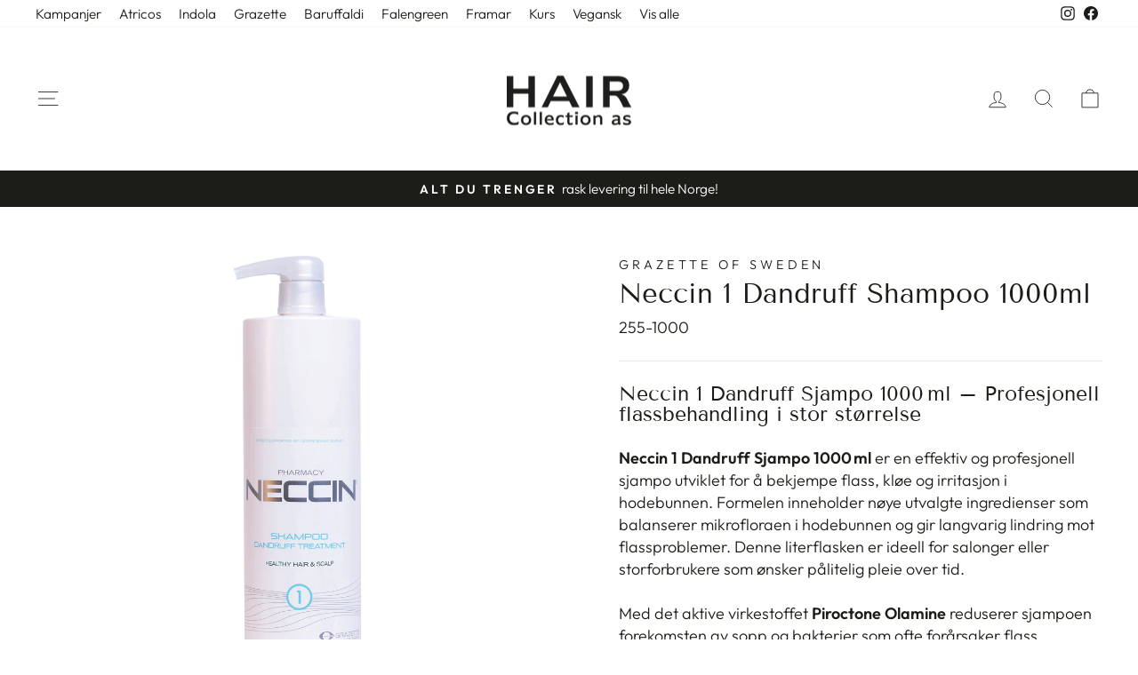

--- FILE ---
content_type: text/html; charset=utf-8
request_url: https://www.haircollection.no/products/neccin-1-dandruff-shampoo-1000ml
body_size: 20497
content:
<!doctype html>
<html class="no-js" lang="nb" dir="ltr">
<head>
  <!-- Google Tag Manager -->
<script>(function(w,d,s,l,i){w[l]=w[l]||[];w[l].push({'gtm.start':
new Date().getTime(),event:'gtm.js'});var f=d.getElementsByTagName(s)[0],
j=d.createElement(s),dl=l!='dataLayer'?'&l='+l:'';j.async=true;j.src=
'https://www.googletagmanager.com/gtm.js?id='+i+dl;f.parentNode.insertBefore(j,f);
})(window,document,'script','dataLayer','GTM-KWX6N6ZW');</script>
<!-- End Google Tag Manager -->
  <meta charset="utf-8">
  <meta http-equiv="X-UA-Compatible" content="IE=edge,chrome=1">
  <meta name="viewport" content="width=device-width,initial-scale=1">
  <meta name="theme-color" content="#1c1d18">
  <link rel="canonical" href="https://www.haircollection.no/products/neccin-1-dandruff-shampoo-1000ml">
  <link rel="preconnect" href="https://cdn.shopify.com" crossorigin>
  <link rel="preconnect" href="https://fonts.shopifycdn.com" crossorigin>
  <link rel="dns-prefetch" href="https://productreviews.shopifycdn.com">
  <link rel="dns-prefetch" href="https://ajax.googleapis.com">
  <link rel="dns-prefetch" href="https://maps.googleapis.com">
  <link rel="dns-prefetch" href="https://maps.gstatic.com"><title>Neccin 1 Dandruff Shampoo 1000ml
&ndash; Hair Collection AS
</title>
<meta name="description" content="En profesjonell og effektiv sjampo som forebygger og bekjemper flass, kløe og irritasjon i hodebunnen. Denne sjampoen er formulert for å rengjøre skånsomt."><meta property="og:site_name" content="Hair Collection AS">
  <meta property="og:url" content="https://www.haircollection.no/products/neccin-1-dandruff-shampoo-1000ml">
  <meta property="og:title" content="Neccin 1 Dandruff Shampoo 1000ml">
  <meta property="og:type" content="product">
  <meta property="og:description" content="En profesjonell og effektiv sjampo som forebygger og bekjemper flass, kløe og irritasjon i hodebunnen. Denne sjampoen er formulert for å rengjøre skånsomt."><meta property="og:image" content="http://www.haircollection.no/cdn/shop/products/7331162255100.jpg?v=1683294649">
    <meta property="og:image:secure_url" content="https://www.haircollection.no/cdn/shop/products/7331162255100.jpg?v=1683294649">
    <meta property="og:image:width" content="2600">
    <meta property="og:image:height" content="3400"><meta name="twitter:site" content="@">
  <meta name="twitter:card" content="summary_large_image">
  <meta name="twitter:title" content="Neccin 1 Dandruff Shampoo 1000ml">
  <meta name="twitter:description" content="En profesjonell og effektiv sjampo som forebygger og bekjemper flass, kløe og irritasjon i hodebunnen. Denne sjampoen er formulert for å rengjøre skånsomt.">
<style data-shopify>@font-face {
  font-family: "Tenor Sans";
  font-weight: 400;
  font-style: normal;
  font-display: swap;
  src: url("//www.haircollection.no/cdn/fonts/tenor_sans/tenorsans_n4.966071a72c28462a9256039d3e3dc5b0cf314f65.woff2") format("woff2"),
       url("//www.haircollection.no/cdn/fonts/tenor_sans/tenorsans_n4.2282841d948f9649ba5c3cad6ea46df268141820.woff") format("woff");
}

  @font-face {
  font-family: Outfit;
  font-weight: 300;
  font-style: normal;
  font-display: swap;
  src: url("//www.haircollection.no/cdn/fonts/outfit/outfit_n3.8c97ae4c4fac7c2ea467a6dc784857f4de7e0e37.woff2") format("woff2"),
       url("//www.haircollection.no/cdn/fonts/outfit/outfit_n3.b50a189ccde91f9bceee88f207c18c09f0b62a7b.woff") format("woff");
}


  @font-face {
  font-family: Outfit;
  font-weight: 600;
  font-style: normal;
  font-display: swap;
  src: url("//www.haircollection.no/cdn/fonts/outfit/outfit_n6.dfcbaa80187851df2e8384061616a8eaa1702fdc.woff2") format("woff2"),
       url("//www.haircollection.no/cdn/fonts/outfit/outfit_n6.88384e9fc3e36038624caccb938f24ea8008a91d.woff") format("woff");
}

  
  
</style><link href="//www.haircollection.no/cdn/shop/t/2/assets/theme.css?v=168187810393521366111714738662" rel="stylesheet" type="text/css" media="all" />
<style data-shopify>:root {
    --typeHeaderPrimary: "Tenor Sans";
    --typeHeaderFallback: sans-serif;
    --typeHeaderSize: 36px;
    --typeHeaderWeight: 400;
    --typeHeaderLineHeight: 1;
    --typeHeaderSpacing: 0.0em;

    --typeBasePrimary:Outfit;
    --typeBaseFallback:sans-serif;
    --typeBaseSize: 18px;
    --typeBaseWeight: 300;
    --typeBaseSpacing: 0.0em;
    --typeBaseLineHeight: 1.4;
    --typeBaselineHeightMinus01: 1.3;

    --typeCollectionTitle: 20px;

    --iconWeight: 2px;
    --iconLinecaps: miter;

    
        --buttonRadius: 0;
    

    --colorGridOverlayOpacity: 0.1;
    }

    .placeholder-content {
    background-image: linear-gradient(100deg, #ffffff 40%, #f7f7f7 63%, #ffffff 79%);
    }</style><script>
    document.documentElement.className = document.documentElement.className.replace('no-js', 'js');

    window.theme = window.theme || {};
    theme.routes = {
      home: "/",
      cart: "/cart.js",
      cartPage: "/cart",
      cartAdd: "/cart/add.js",
      cartChange: "/cart/change.js",
      search: "/search",
      predictiveSearch: "/search/suggest"
    };
    theme.strings = {
      soldOut: "Utsolgt",
      unavailable: "Utilgjengelig",
      inStockLabel: "På lager, klar til å sendes",
      oneStockLabel: "Kun [count] igjen",
      otherStockLabel: "Kun [count] igjen",
      willNotShipUntil: "Klar for sending [date]",
      willBeInStockAfter: "Tilbake på lager [date]",
      waitingForStock: "Bestilt fra forhandler",
      savePrice: "Spar [saved_amount]",
      cartEmpty: "Handlevognen din er tom",
      cartTermsConfirmation: "Du må godta vilkårene og betingelsene før du kan sjekke ut",
      searchCollections: "Kolleksjoner",
      searchPages: "Sider",
      searchArticles: "Artikler",
      productFrom: "fra ",
      maxQuantity: "Du kan kun ha [quantity] av [title] i handlevognen din."
    };
    theme.settings = {
      cartType: "drawer",
      isCustomerTemplate: false,
      moneyFormat: "{{amount_with_comma_separator}} kr",
      saveType: "dollar",
      productImageSize: "square",
      productImageCover: false,
      predictiveSearch: true,
      predictiveSearchType: null,
      predictiveSearchVendor: false,
      predictiveSearchPrice: false,
      quickView: false,
      themeName: 'Impulse',
      themeVersion: "7.4.1"
    };
  </script>

  <script>window.performance && window.performance.mark && window.performance.mark('shopify.content_for_header.start');</script><meta id="shopify-digital-wallet" name="shopify-digital-wallet" content="/75134370072/digital_wallets/dialog">
<link rel="alternate" type="application/json+oembed" href="https://www.haircollection.no/products/neccin-1-dandruff-shampoo-1000ml.oembed">
<script async="async" src="/checkouts/internal/preloads.js?locale=nb-NO"></script>
<script id="shopify-features" type="application/json">{"accessToken":"a612a0dd795a8432783a4991762ec224","betas":["rich-media-storefront-analytics"],"domain":"www.haircollection.no","predictiveSearch":true,"shopId":75134370072,"locale":"nb"}</script>
<script>var Shopify = Shopify || {};
Shopify.shop = "hair-collection-as.myshopify.com";
Shopify.locale = "nb";
Shopify.currency = {"active":"NOK","rate":"1.0"};
Shopify.country = "NO";
Shopify.theme = {"name":"Impulse","id":166565445912,"schema_name":"Impulse","schema_version":"7.4.1","theme_store_id":857,"role":"main"};
Shopify.theme.handle = "null";
Shopify.theme.style = {"id":null,"handle":null};
Shopify.cdnHost = "www.haircollection.no/cdn";
Shopify.routes = Shopify.routes || {};
Shopify.routes.root = "/";</script>
<script type="module">!function(o){(o.Shopify=o.Shopify||{}).modules=!0}(window);</script>
<script>!function(o){function n(){var o=[];function n(){o.push(Array.prototype.slice.apply(arguments))}return n.q=o,n}var t=o.Shopify=o.Shopify||{};t.loadFeatures=n(),t.autoloadFeatures=n()}(window);</script>
<script id="shop-js-analytics" type="application/json">{"pageType":"product"}</script>
<script defer="defer" async type="module" src="//www.haircollection.no/cdn/shopifycloud/shop-js/modules/v2/client.init-shop-cart-sync_CWreTG8s.nb.esm.js"></script>
<script defer="defer" async type="module" src="//www.haircollection.no/cdn/shopifycloud/shop-js/modules/v2/chunk.common_DShX4D5G.esm.js"></script>
<script type="module">
  await import("//www.haircollection.no/cdn/shopifycloud/shop-js/modules/v2/client.init-shop-cart-sync_CWreTG8s.nb.esm.js");
await import("//www.haircollection.no/cdn/shopifycloud/shop-js/modules/v2/chunk.common_DShX4D5G.esm.js");

  window.Shopify.SignInWithShop?.initShopCartSync?.({"fedCMEnabled":true,"windoidEnabled":true});

</script>
<script id="__st">var __st={"a":75134370072,"offset":3600,"reqid":"cba2bcce-aa3d-403c-bcfb-e989bc2b2a02-1768883530","pageurl":"www.haircollection.no\/products\/neccin-1-dandruff-shampoo-1000ml","u":"717bc4a13171","p":"product","rtyp":"product","rid":8295522500888};</script>
<script>window.ShopifyPaypalV4VisibilityTracking = true;</script>
<script id="captcha-bootstrap">!function(){'use strict';const t='contact',e='account',n='new_comment',o=[[t,t],['blogs',n],['comments',n],[t,'customer']],c=[[e,'customer_login'],[e,'guest_login'],[e,'recover_customer_password'],[e,'create_customer']],r=t=>t.map((([t,e])=>`form[action*='/${t}']:not([data-nocaptcha='true']) input[name='form_type'][value='${e}']`)).join(','),a=t=>()=>t?[...document.querySelectorAll(t)].map((t=>t.form)):[];function s(){const t=[...o],e=r(t);return a(e)}const i='password',u='form_key',d=['recaptcha-v3-token','g-recaptcha-response','h-captcha-response',i],f=()=>{try{return window.sessionStorage}catch{return}},m='__shopify_v',_=t=>t.elements[u];function p(t,e,n=!1){try{const o=window.sessionStorage,c=JSON.parse(o.getItem(e)),{data:r}=function(t){const{data:e,action:n}=t;return t[m]||n?{data:e,action:n}:{data:t,action:n}}(c);for(const[e,n]of Object.entries(r))t.elements[e]&&(t.elements[e].value=n);n&&o.removeItem(e)}catch(o){console.error('form repopulation failed',{error:o})}}const l='form_type',E='cptcha';function T(t){t.dataset[E]=!0}const w=window,h=w.document,L='Shopify',v='ce_forms',y='captcha';let A=!1;((t,e)=>{const n=(g='f06e6c50-85a8-45c8-87d0-21a2b65856fe',I='https://cdn.shopify.com/shopifycloud/storefront-forms-hcaptcha/ce_storefront_forms_captcha_hcaptcha.v1.5.2.iife.js',D={infoText:'Beskyttet av hCaptcha',privacyText:'Personvern',termsText:'Vilkår'},(t,e,n)=>{const o=w[L][v],c=o.bindForm;if(c)return c(t,g,e,D).then(n);var r;o.q.push([[t,g,e,D],n]),r=I,A||(h.body.append(Object.assign(h.createElement('script'),{id:'captcha-provider',async:!0,src:r})),A=!0)});var g,I,D;w[L]=w[L]||{},w[L][v]=w[L][v]||{},w[L][v].q=[],w[L][y]=w[L][y]||{},w[L][y].protect=function(t,e){n(t,void 0,e),T(t)},Object.freeze(w[L][y]),function(t,e,n,w,h,L){const[v,y,A,g]=function(t,e,n){const i=e?o:[],u=t?c:[],d=[...i,...u],f=r(d),m=r(i),_=r(d.filter((([t,e])=>n.includes(e))));return[a(f),a(m),a(_),s()]}(w,h,L),I=t=>{const e=t.target;return e instanceof HTMLFormElement?e:e&&e.form},D=t=>v().includes(t);t.addEventListener('submit',(t=>{const e=I(t);if(!e)return;const n=D(e)&&!e.dataset.hcaptchaBound&&!e.dataset.recaptchaBound,o=_(e),c=g().includes(e)&&(!o||!o.value);(n||c)&&t.preventDefault(),c&&!n&&(function(t){try{if(!f())return;!function(t){const e=f();if(!e)return;const n=_(t);if(!n)return;const o=n.value;o&&e.removeItem(o)}(t);const e=Array.from(Array(32),(()=>Math.random().toString(36)[2])).join('');!function(t,e){_(t)||t.append(Object.assign(document.createElement('input'),{type:'hidden',name:u})),t.elements[u].value=e}(t,e),function(t,e){const n=f();if(!n)return;const o=[...t.querySelectorAll(`input[type='${i}']`)].map((({name:t})=>t)),c=[...d,...o],r={};for(const[a,s]of new FormData(t).entries())c.includes(a)||(r[a]=s);n.setItem(e,JSON.stringify({[m]:1,action:t.action,data:r}))}(t,e)}catch(e){console.error('failed to persist form',e)}}(e),e.submit())}));const S=(t,e)=>{t&&!t.dataset[E]&&(n(t,e.some((e=>e===t))),T(t))};for(const o of['focusin','change'])t.addEventListener(o,(t=>{const e=I(t);D(e)&&S(e,y())}));const B=e.get('form_key'),M=e.get(l),P=B&&M;t.addEventListener('DOMContentLoaded',(()=>{const t=y();if(P)for(const e of t)e.elements[l].value===M&&p(e,B);[...new Set([...A(),...v().filter((t=>'true'===t.dataset.shopifyCaptcha))])].forEach((e=>S(e,t)))}))}(h,new URLSearchParams(w.location.search),n,t,e,['guest_login'])})(!0,!0)}();</script>
<script integrity="sha256-4kQ18oKyAcykRKYeNunJcIwy7WH5gtpwJnB7kiuLZ1E=" data-source-attribution="shopify.loadfeatures" defer="defer" src="//www.haircollection.no/cdn/shopifycloud/storefront/assets/storefront/load_feature-a0a9edcb.js" crossorigin="anonymous"></script>
<script data-source-attribution="shopify.dynamic_checkout.dynamic.init">var Shopify=Shopify||{};Shopify.PaymentButton=Shopify.PaymentButton||{isStorefrontPortableWallets:!0,init:function(){window.Shopify.PaymentButton.init=function(){};var t=document.createElement("script");t.src="https://www.haircollection.no/cdn/shopifycloud/portable-wallets/latest/portable-wallets.nb.js",t.type="module",document.head.appendChild(t)}};
</script>
<script data-source-attribution="shopify.dynamic_checkout.buyer_consent">
  function portableWalletsHideBuyerConsent(e){var t=document.getElementById("shopify-buyer-consent"),n=document.getElementById("shopify-subscription-policy-button");t&&n&&(t.classList.add("hidden"),t.setAttribute("aria-hidden","true"),n.removeEventListener("click",e))}function portableWalletsShowBuyerConsent(e){var t=document.getElementById("shopify-buyer-consent"),n=document.getElementById("shopify-subscription-policy-button");t&&n&&(t.classList.remove("hidden"),t.removeAttribute("aria-hidden"),n.addEventListener("click",e))}window.Shopify?.PaymentButton&&(window.Shopify.PaymentButton.hideBuyerConsent=portableWalletsHideBuyerConsent,window.Shopify.PaymentButton.showBuyerConsent=portableWalletsShowBuyerConsent);
</script>
<script data-source-attribution="shopify.dynamic_checkout.cart.bootstrap">document.addEventListener("DOMContentLoaded",(function(){function t(){return document.querySelector("shopify-accelerated-checkout-cart, shopify-accelerated-checkout")}if(t())Shopify.PaymentButton.init();else{new MutationObserver((function(e,n){t()&&(Shopify.PaymentButton.init(),n.disconnect())})).observe(document.body,{childList:!0,subtree:!0})}}));
</script>
<script id='scb4127' type='text/javascript' async='' src='https://www.haircollection.no/cdn/shopifycloud/privacy-banner/storefront-banner.js'></script>
<script>window.performance && window.performance.mark && window.performance.mark('shopify.content_for_header.end');</script>

  <script src="//www.haircollection.no/cdn/shop/t/2/assets/vendor-scripts-v11.js" defer="defer"></script><script src="//www.haircollection.no/cdn/shop/t/2/assets/theme.js?v=96525700219505434731712568450" defer="defer"></script>
<link href="https://monorail-edge.shopifysvc.com" rel="dns-prefetch">
<script>(function(){if ("sendBeacon" in navigator && "performance" in window) {try {var session_token_from_headers = performance.getEntriesByType('navigation')[0].serverTiming.find(x => x.name == '_s').description;} catch {var session_token_from_headers = undefined;}var session_cookie_matches = document.cookie.match(/_shopify_s=([^;]*)/);var session_token_from_cookie = session_cookie_matches && session_cookie_matches.length === 2 ? session_cookie_matches[1] : "";var session_token = session_token_from_headers || session_token_from_cookie || "";function handle_abandonment_event(e) {var entries = performance.getEntries().filter(function(entry) {return /monorail-edge.shopifysvc.com/.test(entry.name);});if (!window.abandonment_tracked && entries.length === 0) {window.abandonment_tracked = true;var currentMs = Date.now();var navigation_start = performance.timing.navigationStart;var payload = {shop_id: 75134370072,url: window.location.href,navigation_start,duration: currentMs - navigation_start,session_token,page_type: "product"};window.navigator.sendBeacon("https://monorail-edge.shopifysvc.com/v1/produce", JSON.stringify({schema_id: "online_store_buyer_site_abandonment/1.1",payload: payload,metadata: {event_created_at_ms: currentMs,event_sent_at_ms: currentMs}}));}}window.addEventListener('pagehide', handle_abandonment_event);}}());</script>
<script id="web-pixels-manager-setup">(function e(e,d,r,n,o){if(void 0===o&&(o={}),!Boolean(null===(a=null===(i=window.Shopify)||void 0===i?void 0:i.analytics)||void 0===a?void 0:a.replayQueue)){var i,a;window.Shopify=window.Shopify||{};var t=window.Shopify;t.analytics=t.analytics||{};var s=t.analytics;s.replayQueue=[],s.publish=function(e,d,r){return s.replayQueue.push([e,d,r]),!0};try{self.performance.mark("wpm:start")}catch(e){}var l=function(){var e={modern:/Edge?\/(1{2}[4-9]|1[2-9]\d|[2-9]\d{2}|\d{4,})\.\d+(\.\d+|)|Firefox\/(1{2}[4-9]|1[2-9]\d|[2-9]\d{2}|\d{4,})\.\d+(\.\d+|)|Chrom(ium|e)\/(9{2}|\d{3,})\.\d+(\.\d+|)|(Maci|X1{2}).+ Version\/(15\.\d+|(1[6-9]|[2-9]\d|\d{3,})\.\d+)([,.]\d+|)( \(\w+\)|)( Mobile\/\w+|) Safari\/|Chrome.+OPR\/(9{2}|\d{3,})\.\d+\.\d+|(CPU[ +]OS|iPhone[ +]OS|CPU[ +]iPhone|CPU IPhone OS|CPU iPad OS)[ +]+(15[._]\d+|(1[6-9]|[2-9]\d|\d{3,})[._]\d+)([._]\d+|)|Android:?[ /-](13[3-9]|1[4-9]\d|[2-9]\d{2}|\d{4,})(\.\d+|)(\.\d+|)|Android.+Firefox\/(13[5-9]|1[4-9]\d|[2-9]\d{2}|\d{4,})\.\d+(\.\d+|)|Android.+Chrom(ium|e)\/(13[3-9]|1[4-9]\d|[2-9]\d{2}|\d{4,})\.\d+(\.\d+|)|SamsungBrowser\/([2-9]\d|\d{3,})\.\d+/,legacy:/Edge?\/(1[6-9]|[2-9]\d|\d{3,})\.\d+(\.\d+|)|Firefox\/(5[4-9]|[6-9]\d|\d{3,})\.\d+(\.\d+|)|Chrom(ium|e)\/(5[1-9]|[6-9]\d|\d{3,})\.\d+(\.\d+|)([\d.]+$|.*Safari\/(?![\d.]+ Edge\/[\d.]+$))|(Maci|X1{2}).+ Version\/(10\.\d+|(1[1-9]|[2-9]\d|\d{3,})\.\d+)([,.]\d+|)( \(\w+\)|)( Mobile\/\w+|) Safari\/|Chrome.+OPR\/(3[89]|[4-9]\d|\d{3,})\.\d+\.\d+|(CPU[ +]OS|iPhone[ +]OS|CPU[ +]iPhone|CPU IPhone OS|CPU iPad OS)[ +]+(10[._]\d+|(1[1-9]|[2-9]\d|\d{3,})[._]\d+)([._]\d+|)|Android:?[ /-](13[3-9]|1[4-9]\d|[2-9]\d{2}|\d{4,})(\.\d+|)(\.\d+|)|Mobile Safari.+OPR\/([89]\d|\d{3,})\.\d+\.\d+|Android.+Firefox\/(13[5-9]|1[4-9]\d|[2-9]\d{2}|\d{4,})\.\d+(\.\d+|)|Android.+Chrom(ium|e)\/(13[3-9]|1[4-9]\d|[2-9]\d{2}|\d{4,})\.\d+(\.\d+|)|Android.+(UC? ?Browser|UCWEB|U3)[ /]?(15\.([5-9]|\d{2,})|(1[6-9]|[2-9]\d|\d{3,})\.\d+)\.\d+|SamsungBrowser\/(5\.\d+|([6-9]|\d{2,})\.\d+)|Android.+MQ{2}Browser\/(14(\.(9|\d{2,})|)|(1[5-9]|[2-9]\d|\d{3,})(\.\d+|))(\.\d+|)|K[Aa][Ii]OS\/(3\.\d+|([4-9]|\d{2,})\.\d+)(\.\d+|)/},d=e.modern,r=e.legacy,n=navigator.userAgent;return n.match(d)?"modern":n.match(r)?"legacy":"unknown"}(),u="modern"===l?"modern":"legacy",c=(null!=n?n:{modern:"",legacy:""})[u],f=function(e){return[e.baseUrl,"/wpm","/b",e.hashVersion,"modern"===e.buildTarget?"m":"l",".js"].join("")}({baseUrl:d,hashVersion:r,buildTarget:u}),m=function(e){var d=e.version,r=e.bundleTarget,n=e.surface,o=e.pageUrl,i=e.monorailEndpoint;return{emit:function(e){var a=e.status,t=e.errorMsg,s=(new Date).getTime(),l=JSON.stringify({metadata:{event_sent_at_ms:s},events:[{schema_id:"web_pixels_manager_load/3.1",payload:{version:d,bundle_target:r,page_url:o,status:a,surface:n,error_msg:t},metadata:{event_created_at_ms:s}}]});if(!i)return console&&console.warn&&console.warn("[Web Pixels Manager] No Monorail endpoint provided, skipping logging."),!1;try{return self.navigator.sendBeacon.bind(self.navigator)(i,l)}catch(e){}var u=new XMLHttpRequest;try{return u.open("POST",i,!0),u.setRequestHeader("Content-Type","text/plain"),u.send(l),!0}catch(e){return console&&console.warn&&console.warn("[Web Pixels Manager] Got an unhandled error while logging to Monorail."),!1}}}}({version:r,bundleTarget:l,surface:e.surface,pageUrl:self.location.href,monorailEndpoint:e.monorailEndpoint});try{o.browserTarget=l,function(e){var d=e.src,r=e.async,n=void 0===r||r,o=e.onload,i=e.onerror,a=e.sri,t=e.scriptDataAttributes,s=void 0===t?{}:t,l=document.createElement("script"),u=document.querySelector("head"),c=document.querySelector("body");if(l.async=n,l.src=d,a&&(l.integrity=a,l.crossOrigin="anonymous"),s)for(var f in s)if(Object.prototype.hasOwnProperty.call(s,f))try{l.dataset[f]=s[f]}catch(e){}if(o&&l.addEventListener("load",o),i&&l.addEventListener("error",i),u)u.appendChild(l);else{if(!c)throw new Error("Did not find a head or body element to append the script");c.appendChild(l)}}({src:f,async:!0,onload:function(){if(!function(){var e,d;return Boolean(null===(d=null===(e=window.Shopify)||void 0===e?void 0:e.analytics)||void 0===d?void 0:d.initialized)}()){var d=window.webPixelsManager.init(e)||void 0;if(d){var r=window.Shopify.analytics;r.replayQueue.forEach((function(e){var r=e[0],n=e[1],o=e[2];d.publishCustomEvent(r,n,o)})),r.replayQueue=[],r.publish=d.publishCustomEvent,r.visitor=d.visitor,r.initialized=!0}}},onerror:function(){return m.emit({status:"failed",errorMsg:"".concat(f," has failed to load")})},sri:function(e){var d=/^sha384-[A-Za-z0-9+/=]+$/;return"string"==typeof e&&d.test(e)}(c)?c:"",scriptDataAttributes:o}),m.emit({status:"loading"})}catch(e){m.emit({status:"failed",errorMsg:(null==e?void 0:e.message)||"Unknown error"})}}})({shopId: 75134370072,storefrontBaseUrl: "https://www.haircollection.no",extensionsBaseUrl: "https://extensions.shopifycdn.com/cdn/shopifycloud/web-pixels-manager",monorailEndpoint: "https://monorail-edge.shopifysvc.com/unstable/produce_batch",surface: "storefront-renderer",enabledBetaFlags: ["2dca8a86"],webPixelsConfigList: [{"id":"272433432","configuration":"{\"pixel_id\":\"163430352549583\",\"pixel_type\":\"facebook_pixel\",\"metaapp_system_user_token\":\"-\"}","eventPayloadVersion":"v1","runtimeContext":"OPEN","scriptVersion":"ca16bc87fe92b6042fbaa3acc2fbdaa6","type":"APP","apiClientId":2329312,"privacyPurposes":["ANALYTICS","MARKETING","SALE_OF_DATA"],"dataSharingAdjustments":{"protectedCustomerApprovalScopes":["read_customer_address","read_customer_email","read_customer_name","read_customer_personal_data","read_customer_phone"]}},{"id":"shopify-app-pixel","configuration":"{}","eventPayloadVersion":"v1","runtimeContext":"STRICT","scriptVersion":"0450","apiClientId":"shopify-pixel","type":"APP","privacyPurposes":["ANALYTICS","MARKETING"]},{"id":"shopify-custom-pixel","eventPayloadVersion":"v1","runtimeContext":"LAX","scriptVersion":"0450","apiClientId":"shopify-pixel","type":"CUSTOM","privacyPurposes":["ANALYTICS","MARKETING"]}],isMerchantRequest: false,initData: {"shop":{"name":"Hair Collection AS","paymentSettings":{"currencyCode":"NOK"},"myshopifyDomain":"hair-collection-as.myshopify.com","countryCode":"NO","storefrontUrl":"https:\/\/www.haircollection.no"},"customer":null,"cart":null,"checkout":null,"productVariants":[{"price":{"amount":329.0,"currencyCode":"NOK"},"product":{"title":"Neccin 1 Dandruff Shampoo 1000ml","vendor":"Grazette of Sweden","id":"8295522500888","untranslatedTitle":"Neccin 1 Dandruff Shampoo 1000ml","url":"\/products\/neccin-1-dandruff-shampoo-1000ml","type":"Shampo"},"id":"45157347819800","image":{"src":"\/\/www.haircollection.no\/cdn\/shop\/products\/7331162255100.jpg?v=1683294649"},"sku":"255-1000","title":"Default Title","untranslatedTitle":"Default Title"}],"purchasingCompany":null},},"https://www.haircollection.no/cdn","fcfee988w5aeb613cpc8e4bc33m6693e112",{"modern":"","legacy":""},{"shopId":"75134370072","storefrontBaseUrl":"https:\/\/www.haircollection.no","extensionBaseUrl":"https:\/\/extensions.shopifycdn.com\/cdn\/shopifycloud\/web-pixels-manager","surface":"storefront-renderer","enabledBetaFlags":"[\"2dca8a86\"]","isMerchantRequest":"false","hashVersion":"fcfee988w5aeb613cpc8e4bc33m6693e112","publish":"custom","events":"[[\"page_viewed\",{}],[\"product_viewed\",{\"productVariant\":{\"price\":{\"amount\":329.0,\"currencyCode\":\"NOK\"},\"product\":{\"title\":\"Neccin 1 Dandruff Shampoo 1000ml\",\"vendor\":\"Grazette of Sweden\",\"id\":\"8295522500888\",\"untranslatedTitle\":\"Neccin 1 Dandruff Shampoo 1000ml\",\"url\":\"\/products\/neccin-1-dandruff-shampoo-1000ml\",\"type\":\"Shampo\"},\"id\":\"45157347819800\",\"image\":{\"src\":\"\/\/www.haircollection.no\/cdn\/shop\/products\/7331162255100.jpg?v=1683294649\"},\"sku\":\"255-1000\",\"title\":\"Default Title\",\"untranslatedTitle\":\"Default Title\"}}]]"});</script><script>
  window.ShopifyAnalytics = window.ShopifyAnalytics || {};
  window.ShopifyAnalytics.meta = window.ShopifyAnalytics.meta || {};
  window.ShopifyAnalytics.meta.currency = 'NOK';
  var meta = {"product":{"id":8295522500888,"gid":"gid:\/\/shopify\/Product\/8295522500888","vendor":"Grazette of Sweden","type":"Shampo","handle":"neccin-1-dandruff-shampoo-1000ml","variants":[{"id":45157347819800,"price":32900,"name":"Neccin 1 Dandruff Shampoo 1000ml","public_title":null,"sku":"255-1000"}],"remote":false},"page":{"pageType":"product","resourceType":"product","resourceId":8295522500888,"requestId":"cba2bcce-aa3d-403c-bcfb-e989bc2b2a02-1768883530"}};
  for (var attr in meta) {
    window.ShopifyAnalytics.meta[attr] = meta[attr];
  }
</script>
<script class="analytics">
  (function () {
    var customDocumentWrite = function(content) {
      var jquery = null;

      if (window.jQuery) {
        jquery = window.jQuery;
      } else if (window.Checkout && window.Checkout.$) {
        jquery = window.Checkout.$;
      }

      if (jquery) {
        jquery('body').append(content);
      }
    };

    var hasLoggedConversion = function(token) {
      if (token) {
        return document.cookie.indexOf('loggedConversion=' + token) !== -1;
      }
      return false;
    }

    var setCookieIfConversion = function(token) {
      if (token) {
        var twoMonthsFromNow = new Date(Date.now());
        twoMonthsFromNow.setMonth(twoMonthsFromNow.getMonth() + 2);

        document.cookie = 'loggedConversion=' + token + '; expires=' + twoMonthsFromNow;
      }
    }

    var trekkie = window.ShopifyAnalytics.lib = window.trekkie = window.trekkie || [];
    if (trekkie.integrations) {
      return;
    }
    trekkie.methods = [
      'identify',
      'page',
      'ready',
      'track',
      'trackForm',
      'trackLink'
    ];
    trekkie.factory = function(method) {
      return function() {
        var args = Array.prototype.slice.call(arguments);
        args.unshift(method);
        trekkie.push(args);
        return trekkie;
      };
    };
    for (var i = 0; i < trekkie.methods.length; i++) {
      var key = trekkie.methods[i];
      trekkie[key] = trekkie.factory(key);
    }
    trekkie.load = function(config) {
      trekkie.config = config || {};
      trekkie.config.initialDocumentCookie = document.cookie;
      var first = document.getElementsByTagName('script')[0];
      var script = document.createElement('script');
      script.type = 'text/javascript';
      script.onerror = function(e) {
        var scriptFallback = document.createElement('script');
        scriptFallback.type = 'text/javascript';
        scriptFallback.onerror = function(error) {
                var Monorail = {
      produce: function produce(monorailDomain, schemaId, payload) {
        var currentMs = new Date().getTime();
        var event = {
          schema_id: schemaId,
          payload: payload,
          metadata: {
            event_created_at_ms: currentMs,
            event_sent_at_ms: currentMs
          }
        };
        return Monorail.sendRequest("https://" + monorailDomain + "/v1/produce", JSON.stringify(event));
      },
      sendRequest: function sendRequest(endpointUrl, payload) {
        // Try the sendBeacon API
        if (window && window.navigator && typeof window.navigator.sendBeacon === 'function' && typeof window.Blob === 'function' && !Monorail.isIos12()) {
          var blobData = new window.Blob([payload], {
            type: 'text/plain'
          });

          if (window.navigator.sendBeacon(endpointUrl, blobData)) {
            return true;
          } // sendBeacon was not successful

        } // XHR beacon

        var xhr = new XMLHttpRequest();

        try {
          xhr.open('POST', endpointUrl);
          xhr.setRequestHeader('Content-Type', 'text/plain');
          xhr.send(payload);
        } catch (e) {
          console.log(e);
        }

        return false;
      },
      isIos12: function isIos12() {
        return window.navigator.userAgent.lastIndexOf('iPhone; CPU iPhone OS 12_') !== -1 || window.navigator.userAgent.lastIndexOf('iPad; CPU OS 12_') !== -1;
      }
    };
    Monorail.produce('monorail-edge.shopifysvc.com',
      'trekkie_storefront_load_errors/1.1',
      {shop_id: 75134370072,
      theme_id: 166565445912,
      app_name: "storefront",
      context_url: window.location.href,
      source_url: "//www.haircollection.no/cdn/s/trekkie.storefront.cd680fe47e6c39ca5d5df5f0a32d569bc48c0f27.min.js"});

        };
        scriptFallback.async = true;
        scriptFallback.src = '//www.haircollection.no/cdn/s/trekkie.storefront.cd680fe47e6c39ca5d5df5f0a32d569bc48c0f27.min.js';
        first.parentNode.insertBefore(scriptFallback, first);
      };
      script.async = true;
      script.src = '//www.haircollection.no/cdn/s/trekkie.storefront.cd680fe47e6c39ca5d5df5f0a32d569bc48c0f27.min.js';
      first.parentNode.insertBefore(script, first);
    };
    trekkie.load(
      {"Trekkie":{"appName":"storefront","development":false,"defaultAttributes":{"shopId":75134370072,"isMerchantRequest":null,"themeId":166565445912,"themeCityHash":"18310686132983922588","contentLanguage":"nb","currency":"NOK","eventMetadataId":"53b6b8a6-e3c5-4fbb-9d80-395b4fcbba3d"},"isServerSideCookieWritingEnabled":true,"monorailRegion":"shop_domain","enabledBetaFlags":["65f19447"]},"Session Attribution":{},"S2S":{"facebookCapiEnabled":true,"source":"trekkie-storefront-renderer","apiClientId":580111}}
    );

    var loaded = false;
    trekkie.ready(function() {
      if (loaded) return;
      loaded = true;

      window.ShopifyAnalytics.lib = window.trekkie;

      var originalDocumentWrite = document.write;
      document.write = customDocumentWrite;
      try { window.ShopifyAnalytics.merchantGoogleAnalytics.call(this); } catch(error) {};
      document.write = originalDocumentWrite;

      window.ShopifyAnalytics.lib.page(null,{"pageType":"product","resourceType":"product","resourceId":8295522500888,"requestId":"cba2bcce-aa3d-403c-bcfb-e989bc2b2a02-1768883530","shopifyEmitted":true});

      var match = window.location.pathname.match(/checkouts\/(.+)\/(thank_you|post_purchase)/)
      var token = match? match[1]: undefined;
      if (!hasLoggedConversion(token)) {
        setCookieIfConversion(token);
        window.ShopifyAnalytics.lib.track("Viewed Product",{"currency":"NOK","variantId":45157347819800,"productId":8295522500888,"productGid":"gid:\/\/shopify\/Product\/8295522500888","name":"Neccin 1 Dandruff Shampoo 1000ml","price":"329.00","sku":"255-1000","brand":"Grazette of Sweden","variant":null,"category":"Shampo","nonInteraction":true,"remote":false},undefined,undefined,{"shopifyEmitted":true});
      window.ShopifyAnalytics.lib.track("monorail:\/\/trekkie_storefront_viewed_product\/1.1",{"currency":"NOK","variantId":45157347819800,"productId":8295522500888,"productGid":"gid:\/\/shopify\/Product\/8295522500888","name":"Neccin 1 Dandruff Shampoo 1000ml","price":"329.00","sku":"255-1000","brand":"Grazette of Sweden","variant":null,"category":"Shampo","nonInteraction":true,"remote":false,"referer":"https:\/\/www.haircollection.no\/products\/neccin-1-dandruff-shampoo-1000ml"});
      }
    });


        var eventsListenerScript = document.createElement('script');
        eventsListenerScript.async = true;
        eventsListenerScript.src = "//www.haircollection.no/cdn/shopifycloud/storefront/assets/shop_events_listener-3da45d37.js";
        document.getElementsByTagName('head')[0].appendChild(eventsListenerScript);

})();</script>
<script
  defer
  src="https://www.haircollection.no/cdn/shopifycloud/perf-kit/shopify-perf-kit-3.0.4.min.js"
  data-application="storefront-renderer"
  data-shop-id="75134370072"
  data-render-region="gcp-us-central1"
  data-page-type="product"
  data-theme-instance-id="166565445912"
  data-theme-name="Impulse"
  data-theme-version="7.4.1"
  data-monorail-region="shop_domain"
  data-resource-timing-sampling-rate="10"
  data-shs="true"
  data-shs-beacon="true"
  data-shs-export-with-fetch="true"
  data-shs-logs-sample-rate="1"
  data-shs-beacon-endpoint="https://www.haircollection.no/api/collect"
></script>
</head>

<body class="template-product" data-center-text="true" data-button_style="square" data-type_header_capitalize="false" data-type_headers_align_text="true" data-type_product_capitalize="true" data-swatch_style="round" >
<!-- Google Tag Manager (noscript) -->
<noscript><iframe src="https://www.googletagmanager.com/ns.html?id=GTM-KWX6N6ZW"
height="0" width="0" style="display:none;visibility:hidden"></iframe></noscript>
<!-- End Google Tag Manager (noscript) -->
  <a class="in-page-link visually-hidden skip-link" href="#MainContent">Gå til innhold</a>

  <div id="PageContainer" class="page-container">
    <div class="transition-body"><!-- BEGIN sections: header-group -->
<div id="shopify-section-sections--22330065322264__header" class="shopify-section shopify-section-group-header-group">

<div id="NavDrawer" class="drawer drawer--left">
  <div class="drawer__contents">
    <div class="drawer__fixed-header">
      <div class="drawer__header appear-animation appear-delay-1">
        <div class="h2 drawer__title"></div>
        <div class="drawer__close">
          <button type="button" class="drawer__close-button js-drawer-close">
            <svg aria-hidden="true" focusable="false" role="presentation" class="icon icon-close" viewBox="0 0 64 64"><title>icon-X</title><path d="m19 17.61 27.12 27.13m0-27.12L19 44.74"/></svg>
            <span class="icon__fallback-text">Lukk meny</span>
          </button>
        </div>
      </div>
    </div>
    <div class="drawer__scrollable">
      <ul class="mobile-nav" role="navigation" aria-label="Primary"><li class="mobile-nav__item appear-animation appear-delay-2"><a href="/collections/kampanjer" class="mobile-nav__link mobile-nav__link--top-level">Kampanjer</a></li><li class="mobile-nav__item appear-animation appear-delay-3"><a href="/collections/atricos" class="mobile-nav__link mobile-nav__link--top-level">Atricos</a></li><li class="mobile-nav__item appear-animation appear-delay-4"><div class="mobile-nav__has-sublist"><a href="/collections/indola"
                    class="mobile-nav__link mobile-nav__link--top-level"
                    id="Label-collections-indola3"
                    >
                    Indola
                  </a>
                  <div class="mobile-nav__toggle">
                    <button type="button"
                      aria-controls="Linklist-collections-indola3"
                      aria-labelledby="Label-collections-indola3"
                      class="collapsible-trigger collapsible--auto-height"><span class="collapsible-trigger__icon collapsible-trigger__icon--open" role="presentation">
  <svg aria-hidden="true" focusable="false" role="presentation" class="icon icon--wide icon-chevron-down" viewBox="0 0 28 16"><path d="m1.57 1.59 12.76 12.77L27.1 1.59" stroke-width="2" stroke="#000" fill="none"/></svg>
</span>
</button>
                  </div></div><div id="Linklist-collections-indola3"
                class="mobile-nav__sublist collapsible-content collapsible-content--all"
                >
                <div class="collapsible-content__inner">
                  <ul class="mobile-nav__sublist"><li class="mobile-nav__item">
                        <div class="mobile-nav__child-item"><a href="/collections/nye-care-style"
                              class="mobile-nav__link"
                              id="Sublabel-collections-nye-care-style1"
                              >
                              Nye Care &amp; Style
                            </a></div></li><li class="mobile-nav__item">
                        <div class="mobile-nav__child-item"><a href="/collections/pcc"
                              class="mobile-nav__link"
                              id="Sublabel-collections-pcc2"
                              >
                              PCC Hårfarger
                            </a></div></li><li class="mobile-nav__item">
                        <div class="mobile-nav__child-item"><a href="/collections/blonde-expert"
                              class="mobile-nav__link"
                              id="Sublabel-collections-blonde-expert3"
                              >
                              Blonde Expert
                            </a></div></li><li class="mobile-nav__item">
                        <div class="mobile-nav__child-item"><a href="/collections/blonde-expert-insta"
                              class="mobile-nav__link"
                              id="Sublabel-collections-blonde-expert-insta4"
                              >
                              Blond Expert Insta
                            </a></div></li><li class="mobile-nav__item">
                        <div class="mobile-nav__child-item"><a href="/collections/xpress-color"
                              class="mobile-nav__link"
                              id="Sublabel-collections-xpress-color5"
                              >
                              Indola XpressColor
                            </a></div></li><li class="mobile-nav__item">
                        <div class="mobile-nav__child-item"><a href="/collections/color-style-mousse"
                              class="mobile-nav__link"
                              id="Sublabel-collections-color-style-mousse6"
                              >
                              Color Style Mousse
                            </a></div></li><li class="mobile-nav__item">
                        <div class="mobile-nav__child-item"><a href="/collections/crea-bold"
                              class="mobile-nav__link"
                              id="Sublabel-collections-crea-bold7"
                              >
                              Crea Bold
                            </a></div></li><li class="mobile-nav__item">
                        <div class="mobile-nav__child-item"><a href="/collections/care-style"
                              class="mobile-nav__link"
                              id="Sublabel-collections-care-style8"
                              >
                              Care &amp; Style
                            </a></div></li><li class="mobile-nav__item">
                        <div class="mobile-nav__child-item"><a href="/collections/indola-katalog"
                              class="mobile-nav__link"
                              id="Sublabel-collections-indola-katalog9"
                              >
                              Indola katalog
                            </a></div></li><li class="mobile-nav__item">
                        <div class="mobile-nav__child-item"><a href="/collections/street-style-collections"
                              class="mobile-nav__link"
                              id="Sublabel-collections-street-style-collections10"
                              >
                              Street Style Collections
                            </a><button type="button"
                              aria-controls="Sublinklist-collections-indola3-collections-street-style-collections10"
                              aria-labelledby="Sublabel-collections-street-style-collections10"
                              class="collapsible-trigger"><span class="collapsible-trigger__icon collapsible-trigger__icon--circle collapsible-trigger__icon--open" role="presentation">
  <svg aria-hidden="true" focusable="false" role="presentation" class="icon icon--wide icon-chevron-down" viewBox="0 0 28 16"><path d="m1.57 1.59 12.76 12.77L27.1 1.59" stroke-width="2" stroke="#000" fill="none"/></svg>
</span>
</button></div><div
                            id="Sublinklist-collections-indola3-collections-street-style-collections10"
                            aria-labelledby="Sublabel-collections-street-style-collections10"
                            class="mobile-nav__sublist collapsible-content collapsible-content--all"
                            >
                            <div class="collapsible-content__inner">
                              <ul class="mobile-nav__grandchildlist"><li class="mobile-nav__item">
                                    <a href="/collections/street-style-collection-host-vinter-2024" class="mobile-nav__link">
                                      Street Style Collection Høst/Vinter 2024
                                    </a>
                                  </li></ul>
                            </div>
                          </div></li><li class="mobile-nav__item">
                        <div class="mobile-nav__child-item"><a href="/collections/indola-act-now"
                              class="mobile-nav__link"
                              id="Sublabel-collections-indola-act-now11"
                              >
                              Indola Act Now
                            </a></div></li></ul>
                </div>
              </div></li><li class="mobile-nav__item appear-animation appear-delay-5"><div class="mobile-nav__has-sublist"><a href="/collections/grazette"
                    class="mobile-nav__link mobile-nav__link--top-level"
                    id="Label-collections-grazette4"
                    >
                    Grazette
                  </a>
                  <div class="mobile-nav__toggle">
                    <button type="button"
                      aria-controls="Linklist-collections-grazette4"
                      aria-labelledby="Label-collections-grazette4"
                      class="collapsible-trigger collapsible--auto-height"><span class="collapsible-trigger__icon collapsible-trigger__icon--open" role="presentation">
  <svg aria-hidden="true" focusable="false" role="presentation" class="icon icon--wide icon-chevron-down" viewBox="0 0 28 16"><path d="m1.57 1.59 12.76 12.77L27.1 1.59" stroke-width="2" stroke="#000" fill="none"/></svg>
</span>
</button>
                  </div></div><div id="Linklist-collections-grazette4"
                class="mobile-nav__sublist collapsible-content collapsible-content--all"
                >
                <div class="collapsible-content__inner">
                  <ul class="mobile-nav__sublist"><li class="mobile-nav__item">
                        <div class="mobile-nav__child-item"><a href="/collections/xl"
                              class="mobile-nav__link"
                              id="Sublabel-collections-xl1"
                              >
                              XL
                            </a></div></li><li class="mobile-nav__item">
                        <div class="mobile-nav__child-item"><a href="/collections/xl-concept"
                              class="mobile-nav__link"
                              id="Sublabel-collections-xl-concept2"
                              >
                              XL Concept
                            </a></div></li><li class="mobile-nav__item">
                        <div class="mobile-nav__child-item"><a href="/collections/sharper-of-sweden"
                              class="mobile-nav__link"
                              id="Sublabel-collections-sharper-of-sweden3"
                              >
                              Sharper of Sweden
                            </a></div></li><li class="mobile-nav__item">
                        <div class="mobile-nav__child-item"><a href="/collections/neccin"
                              class="mobile-nav__link"
                              id="Sublabel-collections-neccin4"
                              >
                              Neccin
                            </a></div></li><li class="mobile-nav__item">
                        <div class="mobile-nav__child-item"><a href="/collections/crush"
                              class="mobile-nav__link"
                              id="Sublabel-collections-crush5"
                              >
                              Crush
                            </a></div></li><li class="mobile-nav__item">
                        <div class="mobile-nav__child-item"><a href="/collections/add-some-re-boost"
                              class="mobile-nav__link"
                              id="Sublabel-collections-add-some-re-boost6"
                              >
                              Add Some Re-boost
                            </a></div></li><li class="mobile-nav__item">
                        <div class="mobile-nav__child-item"><a href="/collections/add-some-color-harfarger"
                              class="mobile-nav__link"
                              id="Sublabel-collections-add-some-color-harfarger7"
                              >
                              Add Some Color hårfarger
                            </a></div></li><li class="mobile-nav__item">
                        <div class="mobile-nav__child-item"><a href="/collections/add-some-color-ammoniakk-frie-harfarger"
                              class="mobile-nav__link"
                              id="Sublabel-collections-add-some-color-ammoniakk-frie-harfarger8"
                              >
                              Add Some Color Ammoniakk-frie hårfarger
                            </a></div></li><li class="mobile-nav__item">
                        <div class="mobile-nav__child-item"><a href="/collections/bleking-perm-vannstoff"
                              class="mobile-nav__link"
                              id="Sublabel-collections-bleking-perm-vannstoff9"
                              >
                              Bleking - perm - vannstoff
                            </a></div></li><li class="mobile-nav__item">
                        <div class="mobile-nav__child-item"><a href="/collections/add-some-liquid-gloss"
                              class="mobile-nav__link"
                              id="Sublabel-collections-add-some-liquid-gloss10"
                              >
                              Add Some Liquid Gloss
                            </a></div></li></ul>
                </div>
              </div></li><li class="mobile-nav__item appear-animation appear-delay-6"><a href="/collections/baruffaldi" class="mobile-nav__link mobile-nav__link--top-level">Baruffaldi</a></li><li class="mobile-nav__item appear-animation appear-delay-7"><a href="/collections/falengreen" class="mobile-nav__link mobile-nav__link--top-level">Falengreen</a></li><li class="mobile-nav__item appear-animation appear-delay-8"><a href="/collections/fanola" class="mobile-nav__link mobile-nav__link--top-level">Fanola</a></li><li class="mobile-nav__item appear-animation appear-delay-9"><a href="/collections/framar" class="mobile-nav__link mobile-nav__link--top-level">Framar</a></li><li class="mobile-nav__item appear-animation appear-delay-10"><a href="/collections/andmetics" class="mobile-nav__link mobile-nav__link--top-level">Andmetics</a></li><li class="mobile-nav__item appear-animation appear-delay-11"><a href="/collections/refectocil" class="mobile-nav__link mobile-nav__link--top-level">RefectoCil</a></li><li class="mobile-nav__item appear-animation appear-delay-12"><a href="/collections/harkontroll" class="mobile-nav__link mobile-nav__link--top-level">Hårkontroll</a></li><li class="mobile-nav__item appear-animation appear-delay-13"><a href="/collections/sibel" class="mobile-nav__link mobile-nav__link--top-level">Sibel</a></li><li class="mobile-nav__item appear-animation appear-delay-14"><a href="/collections/vegansk" class="mobile-nav__link mobile-nav__link--top-level">Vegansk</a></li><li class="mobile-nav__item appear-animation appear-delay-15"><div class="mobile-nav__has-sublist"><a href="/collections/accessories"
                    class="mobile-nav__link mobile-nav__link--top-level"
                    id="Label-collections-accessories14"
                    >
                    Tilbehør/utstyr
                  </a>
                  <div class="mobile-nav__toggle">
                    <button type="button"
                      aria-controls="Linklist-collections-accessories14"
                      aria-labelledby="Label-collections-accessories14"
                      class="collapsible-trigger collapsible--auto-height"><span class="collapsible-trigger__icon collapsible-trigger__icon--open" role="presentation">
  <svg aria-hidden="true" focusable="false" role="presentation" class="icon icon--wide icon-chevron-down" viewBox="0 0 28 16"><path d="m1.57 1.59 12.76 12.77L27.1 1.59" stroke-width="2" stroke="#000" fill="none"/></svg>
</span>
</button>
                  </div></div><div id="Linklist-collections-accessories14"
                class="mobile-nav__sublist collapsible-content collapsible-content--all"
                >
                <div class="collapsible-content__inner">
                  <ul class="mobile-nav__sublist"><li class="mobile-nav__item">
                        <div class="mobile-nav__child-item"><a href="/collections/sakser-og-kniver"
                              class="mobile-nav__link"
                              id="Sublabel-collections-sakser-og-kniver1"
                              >
                              Sakser og kniver
                            </a></div></li><li class="mobile-nav__item">
                        <div class="mobile-nav__child-item"><a href="/collections/elektrisk-verktoy"
                              class="mobile-nav__link"
                              id="Sublabel-collections-elektrisk-verktoy2"
                              >
                              Elektrisk verktøy
                            </a></div></li><li class="mobile-nav__item">
                        <div class="mobile-nav__child-item"><a href="/collections/borster-kammer"
                              class="mobile-nav__link"
                              id="Sublabel-collections-borster-kammer3"
                              >
                              Børster &amp; kammer
                            </a></div></li><li class="mobile-nav__item">
                        <div class="mobile-nav__child-item"><a href="/collections/kapper-forkler"
                              class="mobile-nav__link"
                              id="Sublabel-collections-kapper-forkler4"
                              >
                              Kapper &amp; forkler
                            </a></div></li><li class="mobile-nav__item">
                        <div class="mobile-nav__child-item"><a href="/collections/diverse"
                              class="mobile-nav__link"
                              id="Sublabel-collections-diverse5"
                              >
                              Diverse
                            </a></div></li><li class="mobile-nav__item">
                        <div class="mobile-nav__child-item"><a href="/collections/fargespray"
                              class="mobile-nav__link"
                              id="Sublabel-collections-fargespray6"
                              >
                              Fargespray
                            </a></div></li><li class="mobile-nav__item">
                        <div class="mobile-nav__child-item"><a href="/collections/harruller-spenner-harnaler"
                              class="mobile-nav__link"
                              id="Sublabel-collections-harruller-spenner-harnaler7"
                              >
                              Hårruller/spenner/hårnåler
                            </a></div></li><li class="mobile-nav__item">
                        <div class="mobile-nav__child-item"><a href="/collections/bryn-wax"
                              class="mobile-nav__link"
                              id="Sublabel-collections-bryn-wax8"
                              >
                              Bryn (wax)
                            </a></div></li></ul>
                </div>
              </div></li><li class="mobile-nav__item appear-animation appear-delay-16"><a href="/collections/outlet" class="mobile-nav__link mobile-nav__link--top-level">OUTLET</a></li><li class="mobile-nav__item appear-animation appear-delay-17"><a href="/pages/kurs-oslo-8-september" class="mobile-nav__link mobile-nav__link--top-level">Kurs</a></li><li class="mobile-nav__item appear-animation appear-delay-18"><div class="mobile-nav__has-sublist"><button type="button"
                    aria-controls="Linklist-17"
                    class="mobile-nav__link--button mobile-nav__link--top-level collapsible-trigger collapsible--auto-height">
                    <span class="mobile-nav__faux-link">
                      Info
                    </span>
                    <div class="mobile-nav__toggle">
                      <span class="faux-button"><span class="collapsible-trigger__icon collapsible-trigger__icon--open" role="presentation">
  <svg aria-hidden="true" focusable="false" role="presentation" class="icon icon--wide icon-chevron-down" viewBox="0 0 28 16"><path d="m1.57 1.59 12.76 12.77L27.1 1.59" stroke-width="2" stroke="#000" fill="none"/></svg>
</span>
</span>
                    </div>
                  </button></div><div id="Linklist-17"
                class="mobile-nav__sublist collapsible-content collapsible-content--all"
                >
                <div class="collapsible-content__inner">
                  <ul class="mobile-nav__sublist"><li class="mobile-nav__item">
                        <div class="mobile-nav__child-item"><a href="/pages/hair-collection"
                              class="mobile-nav__link"
                              id="Sublabel-pages-hair-collection1"
                              >
                              Om oss
                            </a></div></li><li class="mobile-nav__item">
                        <div class="mobile-nav__child-item"><a href="/pages/vare-ansatte"
                              class="mobile-nav__link"
                              id="Sublabel-pages-vare-ansatte2"
                              >
                              Ansatte
                            </a></div></li><li class="mobile-nav__item">
                        <div class="mobile-nav__child-item"><a href="/pages/contact"
                              class="mobile-nav__link"
                              id="Sublabel-pages-contact3"
                              >
                              Kundeservice
                            </a></div></li><li class="mobile-nav__item">
                        <div class="mobile-nav__child-item"><a href="/policies/shipping-policy"
                              class="mobile-nav__link"
                              id="Sublabel-policies-shipping-policy4"
                              >
                              Frakt
                            </a></div></li><li class="mobile-nav__item">
                        <div class="mobile-nav__child-item"><a href="/policies/refund-policy"
                              class="mobile-nav__link"
                              id="Sublabel-policies-refund-policy5"
                              >
                              Reklamasjon og garanti
                            </a></div></li></ul>
                </div>
              </div></li><li class="mobile-nav__item mobile-nav__item--secondary">
            <div class="grid"><div class="grid__item one-half appear-animation appear-delay-19 medium-up--hide">
                    <a href="/collections/kampanjer" class="mobile-nav__link">Kampanjer</a>
                  </div><div class="grid__item one-half appear-animation appear-delay-20 medium-up--hide">
                    <a href="/collections/atricos" class="mobile-nav__link">Atricos</a>
                  </div><div class="grid__item one-half appear-animation appear-delay-21 medium-up--hide">
                    <a href="/collections/indola" class="mobile-nav__link">Indola</a>
                  </div><div class="grid__item one-half appear-animation appear-delay-22 medium-up--hide">
                    <a href="/collections/grazette" class="mobile-nav__link">Grazette</a>
                  </div><div class="grid__item one-half appear-animation appear-delay-23 medium-up--hide">
                    <a href="/collections/baruffaldi" class="mobile-nav__link">Baruffaldi</a>
                  </div><div class="grid__item one-half appear-animation appear-delay-24 medium-up--hide">
                    <a href="/collections/falengreen" class="mobile-nav__link">Falengreen</a>
                  </div><div class="grid__item one-half appear-animation appear-delay-25 medium-up--hide">
                    <a href="/collections/framar" class="mobile-nav__link">Framar</a>
                  </div><div class="grid__item one-half appear-animation appear-delay-26 medium-up--hide">
                    <a href="/pages/kurs-oslo-8-september" class="mobile-nav__link">Kurs</a>
                  </div><div class="grid__item one-half appear-animation appear-delay-27 medium-up--hide">
                    <a href="/collections/vegansk" class="mobile-nav__link">Vegansk</a>
                  </div><div class="grid__item one-half appear-animation appear-delay-28 medium-up--hide">
                    <a href="/collections" class="mobile-nav__link">Vis alle</a>
                  </div><div class="grid__item one-half appear-animation appear-delay-29">
                  <a href="/account" class="mobile-nav__link">Logg inn
</a>
                </div></div>
          </li></ul><ul class="mobile-nav__social appear-animation appear-delay-30"><li class="mobile-nav__social-item">
            <a target="_blank" rel="noopener" href="https://www.instagram.com/hair_collection/" title="Hair Collection AS på Instagram">
              <svg aria-hidden="true" focusable="false" role="presentation" class="icon icon-instagram" viewBox="0 0 32 32"><title>instagram</title><path fill="#444" d="M16 3.094c4.206 0 4.7.019 6.363.094 1.538.069 2.369.325 2.925.544.738.287 1.262.625 1.813 1.175s.894 1.075 1.175 1.813c.212.556.475 1.387.544 2.925.075 1.662.094 2.156.094 6.363s-.019 4.7-.094 6.363c-.069 1.538-.325 2.369-.544 2.925-.288.738-.625 1.262-1.175 1.813s-1.075.894-1.813 1.175c-.556.212-1.387.475-2.925.544-1.663.075-2.156.094-6.363.094s-4.7-.019-6.363-.094c-1.537-.069-2.369-.325-2.925-.544-.737-.288-1.263-.625-1.813-1.175s-.894-1.075-1.175-1.813c-.212-.556-.475-1.387-.544-2.925-.075-1.663-.094-2.156-.094-6.363s.019-4.7.094-6.363c.069-1.537.325-2.369.544-2.925.287-.737.625-1.263 1.175-1.813s1.075-.894 1.813-1.175c.556-.212 1.388-.475 2.925-.544 1.662-.081 2.156-.094 6.363-.094zm0-2.838c-4.275 0-4.813.019-6.494.094-1.675.075-2.819.344-3.819.731-1.037.4-1.913.944-2.788 1.819S1.486 4.656 1.08 5.688c-.387 1-.656 2.144-.731 3.825-.075 1.675-.094 2.213-.094 6.488s.019 4.813.094 6.494c.075 1.675.344 2.819.731 3.825.4 1.038.944 1.913 1.819 2.788s1.756 1.413 2.788 1.819c1 .387 2.144.656 3.825.731s2.213.094 6.494.094 4.813-.019 6.494-.094c1.675-.075 2.819-.344 3.825-.731 1.038-.4 1.913-.944 2.788-1.819s1.413-1.756 1.819-2.788c.387-1 .656-2.144.731-3.825s.094-2.212.094-6.494-.019-4.813-.094-6.494c-.075-1.675-.344-2.819-.731-3.825-.4-1.038-.944-1.913-1.819-2.788s-1.756-1.413-2.788-1.819c-1-.387-2.144-.656-3.825-.731C20.812.275 20.275.256 16 .256z"/><path fill="#444" d="M16 7.912a8.088 8.088 0 0 0 0 16.175c4.463 0 8.087-3.625 8.087-8.088s-3.625-8.088-8.088-8.088zm0 13.338a5.25 5.25 0 1 1 0-10.5 5.25 5.25 0 1 1 0 10.5zM26.294 7.594a1.887 1.887 0 1 1-3.774.002 1.887 1.887 0 0 1 3.774-.003z"/></svg>
              <span class="icon__fallback-text">Instagram</span>
            </a>
          </li><li class="mobile-nav__social-item">
            <a target="_blank" rel="noopener" href="https://www.facebook.com/Haircollection/" title="Hair Collection AS på Facebook">
              <svg aria-hidden="true" focusable="false" role="presentation" class="icon icon-facebook" viewBox="0 0 14222 14222"><path d="M14222 7112c0 3549.352-2600.418 6491.344-6000 7024.72V9168h1657l315-2056H8222V5778c0-562 275-1111 1159-1111h897V2917s-814-139-1592-139c-1624 0-2686 984-2686 2767v1567H4194v2056h1806v4968.72C2600.418 13603.344 0 10661.352 0 7112 0 3184.703 3183.703 1 7111 1s7111 3183.703 7111 7111Zm-8222 7025c362 57 733 86 1111 86-377.945 0-749.003-29.485-1111-86.28Zm2222 0v-.28a7107.458 7107.458 0 0 1-167.717 24.267A7407.158 7407.158 0 0 0 8222 14137Zm-167.717 23.987C7745.664 14201.89 7430.797 14223 7111 14223c319.843 0 634.675-21.479 943.283-62.013Z"/></svg>
              <span class="icon__fallback-text">Facebook</span>
            </a>
          </li></ul>
    </div>
  </div>
</div>
<div id="CartDrawer" class="drawer drawer--right">
    <form id="CartDrawerForm" action="/cart" method="post" novalidate class="drawer__contents" data-location="cart-drawer">
      <div class="drawer__fixed-header">
        <div class="drawer__header appear-animation appear-delay-1">
          <div class="h2 drawer__title">Handlevogn</div>
          <div class="drawer__close">
            <button type="button" class="drawer__close-button js-drawer-close">
              <svg aria-hidden="true" focusable="false" role="presentation" class="icon icon-close" viewBox="0 0 64 64"><title>icon-X</title><path d="m19 17.61 27.12 27.13m0-27.12L19 44.74"/></svg>
              <span class="icon__fallback-text">Lukk handlevogn</span>
            </button>
          </div>
        </div>
      </div>

      <div class="drawer__inner">
        <div class="drawer__scrollable">
          <div data-products class="appear-animation appear-delay-2"></div>

          
        </div>

        <div class="drawer__footer appear-animation appear-delay-4">
          <div data-discounts>
            
          </div>

          <div class="cart__item-sub cart__item-row">
            <div class="ajaxcart__subtotal">Sum</div>
            <div data-subtotal>0,00 kr</div>
          </div>

          <div class="cart__item-row text-center">
            <small>
              Frakt, mva, og rabatter kalkuleres i kassen<br />
            </small>
          </div>

          

          <div class="cart__checkout-wrapper">
            <button type="submit" name="checkout" data-terms-required="false" class="btn cart__checkout">
              Til kassen
            </button>

            
          </div>
        </div>
      </div>

      <div class="drawer__cart-empty appear-animation appear-delay-2">
        <div class="drawer__scrollable">
          Handlevognen din er tom
        </div>
      </div>
    </form>
  </div><style>
  .site-nav__link,
  .site-nav__dropdown-link:not(.site-nav__dropdown-link--top-level) {
    font-size: 16px;
  }
  
    .site-nav__link, .mobile-nav__link--top-level {
      text-transform: uppercase;
      letter-spacing: 0.2em;
    }
    .mobile-nav__link--top-level {
      font-size: 1.1em;
    }
  

  

  
.site-header {
      box-shadow: 0 0 1px rgba(0,0,0,0.2);
    }

    .toolbar + .header-sticky-wrapper .site-header {
      border-top: 0;
    }</style>

<div data-section-id="sections--22330065322264__header" data-section-type="header"><div class="toolbar small--hide">
  <div class="page-width">
    <div class="toolbar__content"><div class="toolbar__item toolbar__item--menu">
          <ul class="inline-list toolbar__menu"><li>
              <a href="/collections/kampanjer">Kampanjer</a>
            </li><li>
              <a href="/collections/atricos">Atricos</a>
            </li><li>
              <a href="/collections/indola">Indola</a>
            </li><li>
              <a href="/collections/grazette">Grazette</a>
            </li><li>
              <a href="/collections/baruffaldi">Baruffaldi</a>
            </li><li>
              <a href="/collections/falengreen">Falengreen</a>
            </li><li>
              <a href="/collections/framar">Framar</a>
            </li><li>
              <a href="/pages/kurs-oslo-8-september">Kurs</a>
            </li><li>
              <a href="/collections/vegansk">Vegansk</a>
            </li><li>
              <a href="/collections">Vis alle</a>
            </li></ul>
        </div><div class="toolbar__item">
          <ul class="no-bullets social-icons inline-list toolbar__social"><li>
      <a target="_blank" rel="noopener" href="https://www.instagram.com/hair_collection/" title="Hair Collection AS på Instagram">
        <svg aria-hidden="true" focusable="false" role="presentation" class="icon icon-instagram" viewBox="0 0 32 32"><title>instagram</title><path fill="#444" d="M16 3.094c4.206 0 4.7.019 6.363.094 1.538.069 2.369.325 2.925.544.738.287 1.262.625 1.813 1.175s.894 1.075 1.175 1.813c.212.556.475 1.387.544 2.925.075 1.662.094 2.156.094 6.363s-.019 4.7-.094 6.363c-.069 1.538-.325 2.369-.544 2.925-.288.738-.625 1.262-1.175 1.813s-1.075.894-1.813 1.175c-.556.212-1.387.475-2.925.544-1.663.075-2.156.094-6.363.094s-4.7-.019-6.363-.094c-1.537-.069-2.369-.325-2.925-.544-.737-.288-1.263-.625-1.813-1.175s-.894-1.075-1.175-1.813c-.212-.556-.475-1.387-.544-2.925-.075-1.663-.094-2.156-.094-6.363s.019-4.7.094-6.363c.069-1.537.325-2.369.544-2.925.287-.737.625-1.263 1.175-1.813s1.075-.894 1.813-1.175c.556-.212 1.388-.475 2.925-.544 1.662-.081 2.156-.094 6.363-.094zm0-2.838c-4.275 0-4.813.019-6.494.094-1.675.075-2.819.344-3.819.731-1.037.4-1.913.944-2.788 1.819S1.486 4.656 1.08 5.688c-.387 1-.656 2.144-.731 3.825-.075 1.675-.094 2.213-.094 6.488s.019 4.813.094 6.494c.075 1.675.344 2.819.731 3.825.4 1.038.944 1.913 1.819 2.788s1.756 1.413 2.788 1.819c1 .387 2.144.656 3.825.731s2.213.094 6.494.094 4.813-.019 6.494-.094c1.675-.075 2.819-.344 3.825-.731 1.038-.4 1.913-.944 2.788-1.819s1.413-1.756 1.819-2.788c.387-1 .656-2.144.731-3.825s.094-2.212.094-6.494-.019-4.813-.094-6.494c-.075-1.675-.344-2.819-.731-3.825-.4-1.038-.944-1.913-1.819-2.788s-1.756-1.413-2.788-1.819c-1-.387-2.144-.656-3.825-.731C20.812.275 20.275.256 16 .256z"/><path fill="#444" d="M16 7.912a8.088 8.088 0 0 0 0 16.175c4.463 0 8.087-3.625 8.087-8.088s-3.625-8.088-8.088-8.088zm0 13.338a5.25 5.25 0 1 1 0-10.5 5.25 5.25 0 1 1 0 10.5zM26.294 7.594a1.887 1.887 0 1 1-3.774.002 1.887 1.887 0 0 1 3.774-.003z"/></svg>
        <span class="icon__fallback-text">Instagram</span>
      </a>
    </li><li>
      <a target="_blank" rel="noopener" href="https://www.facebook.com/Haircollection/" title="Hair Collection AS på Facebook">
        <svg aria-hidden="true" focusable="false" role="presentation" class="icon icon-facebook" viewBox="0 0 14222 14222"><path d="M14222 7112c0 3549.352-2600.418 6491.344-6000 7024.72V9168h1657l315-2056H8222V5778c0-562 275-1111 1159-1111h897V2917s-814-139-1592-139c-1624 0-2686 984-2686 2767v1567H4194v2056h1806v4968.72C2600.418 13603.344 0 10661.352 0 7112 0 3184.703 3183.703 1 7111 1s7111 3183.703 7111 7111Zm-8222 7025c362 57 733 86 1111 86-377.945 0-749.003-29.485-1111-86.28Zm2222 0v-.28a7107.458 7107.458 0 0 1-167.717 24.267A7407.158 7407.158 0 0 0 8222 14137Zm-167.717 23.987C7745.664 14201.89 7430.797 14223 7111 14223c319.843 0 634.675-21.479 943.283-62.013Z"/></svg>
        <span class="icon__fallback-text">Facebook</span>
      </a>
    </li></ul>

        </div></div>

  </div>
</div>
<div class="header-sticky-wrapper">
    <div id="HeaderWrapper" class="header-wrapper"><header
        id="SiteHeader"
        class="site-header"
        data-sticky="true"
        data-overlay="false">
        <div class="page-width">
          <div
            class="header-layout header-layout--center-drawer"
            data-logo-align="center"><div class="header-item header-item--left header-item--navigation"><div class="site-nav">
                  <button
                    type="button"
                    class="site-nav__link site-nav__link--icon js-drawer-open-nav"
                    aria-controls="NavDrawer">
                    <svg aria-hidden="true" focusable="false" role="presentation" class="icon icon-hamburger" viewBox="0 0 64 64"><title>icon-hamburger</title><path d="M7 15h51M7 32h43M7 49h51"/></svg>
                    <span class="icon__fallback-text">Sidenavigasjon</span>
                  </button>
                </div>
              </div><div class="header-item header-item--logo"><style data-shopify>.header-item--logo,
    .header-layout--left-center .header-item--logo,
    .header-layout--left-center .header-item--icons {
      -webkit-box-flex: 0 1 110px;
      -ms-flex: 0 1 110px;
      flex: 0 1 110px;
    }

    @media only screen and (min-width: 769px) {
      .header-item--logo,
      .header-layout--left-center .header-item--logo,
      .header-layout--left-center .header-item--icons {
        -webkit-box-flex: 0 0 140px;
        -ms-flex: 0 0 140px;
        flex: 0 0 140px;
      }
    }

    .site-header__logo a {
      width: 110px;
    }
    .is-light .site-header__logo .logo--inverted {
      width: 110px;
    }
    @media only screen and (min-width: 769px) {
      .site-header__logo a {
        width: 140px;
      }

      .is-light .site-header__logo .logo--inverted {
        width: 140px;
      }
    }</style><div class="h1 site-header__logo" itemscope itemtype="http://schema.org/Organization" >
      <a
        href="/"
        itemprop="url"
        class="site-header__logo-link"
        style="padding-top: 72.04301075268818%">

        





<image-element data-aos="image-fade-in" data-aos-offset="150">


  
<img src="//www.haircollection.no/cdn/shop/files/hc-logo.png?v=1683294162&amp;width=280" alt="" srcset="//www.haircollection.no/cdn/shop/files/hc-logo.png?v=1683294162&amp;width=140 140w, //www.haircollection.no/cdn/shop/files/hc-logo.png?v=1683294162&amp;width=280 280w" width="140" height="100.86021505376344" loading="eager" class="small--hide image-element" sizes="140px" itemprop="logo">
  


</image-element>




<image-element data-aos="image-fade-in" data-aos-offset="150">


  
<img src="//www.haircollection.no/cdn/shop/files/hc-logo.png?v=1683294162&amp;width=220" alt="" srcset="//www.haircollection.no/cdn/shop/files/hc-logo.png?v=1683294162&amp;width=110 110w, //www.haircollection.no/cdn/shop/files/hc-logo.png?v=1683294162&amp;width=220 220w" width="110" height="79.24731182795699" loading="eager" class="medium-up--hide image-element" sizes="110px">
  


</image-element>
</a></div></div><div class="header-item header-item--icons"><div class="site-nav">
  <div class="site-nav__icons"><a class="site-nav__link site-nav__link--icon small--hide" href="/account">
        <svg aria-hidden="true" focusable="false" role="presentation" class="icon icon-user" viewBox="0 0 64 64"><title>account</title><path d="M35 39.84v-2.53c3.3-1.91 6-6.66 6-11.41 0-7.63 0-13.82-9-13.82s-9 6.19-9 13.82c0 4.75 2.7 9.51 6 11.41v2.53c-10.18.85-18 6-18 12.16h42c0-6.19-7.82-11.31-18-12.16Z"/></svg>
        <span class="icon__fallback-text">Logg inn
</span>
      </a><a href="/search" class="site-nav__link site-nav__link--icon js-search-header">
        <svg aria-hidden="true" focusable="false" role="presentation" class="icon icon-search" viewBox="0 0 64 64"><title>icon-search</title><path d="M47.16 28.58A18.58 18.58 0 1 1 28.58 10a18.58 18.58 0 0 1 18.58 18.58ZM54 54 41.94 42"/></svg>
        <span class="icon__fallback-text">Søk</span>
      </a><a href="/cart" class="site-nav__link site-nav__link--icon js-drawer-open-cart" aria-controls="CartDrawer" data-icon="bag-minimal">
      <span class="cart-link"><svg aria-hidden="true" focusable="false" role="presentation" class="icon icon-bag-minimal" viewBox="0 0 64 64"><title>icon-bag-minimal</title><path stroke="null" fill-opacity="null" stroke-opacity="null" fill="null" d="M11.375 17.863h41.25v36.75h-41.25z"/><path stroke="null" d="M22.25 18c0-7.105 4.35-9 9.75-9s9.75 1.895 9.75 9"/></svg><span class="icon__fallback-text">Handlevogn</span>
        <span class="cart-link__bubble"></span>
      </span>
    </a>
  </div>
</div>
</div>
          </div></div>
        <div class="site-header__search-container">
          <div class="site-header__search">
            <div class="page-width">
              <predictive-search data-context="header" data-enabled="true" data-dark="false">
  <div class="predictive__screen" data-screen></div>
  <form action="/search" method="get" role="search">
    <label for="Search" class="hidden-label">Search</label>
    <div class="search__input-wrap">
      <input
        class="search__input"
        id="Search"
        type="search"
        name="q"
        value=""
        role="combobox"
        aria-expanded="false"
        aria-owns="predictive-search-results"
        aria-controls="predictive-search-results"
        aria-haspopup="listbox"
        aria-autocomplete="list"
        autocorrect="off"
        autocomplete="off"
        autocapitalize="off"
        spellcheck="false"
        placeholder="Søk"
        tabindex="0"
      >
      <input name="options[prefix]" type="hidden" value="last">
      <button class="btn--search" type="submit">
        <svg aria-hidden="true" focusable="false" role="presentation" class="icon icon-search" viewBox="0 0 64 64"><defs><style>.cls-1{fill:none;stroke:#000;stroke-miterlimit:10;stroke-width:2px}</style></defs><path class="cls-1" d="M47.16 28.58A18.58 18.58 0 1 1 28.58 10a18.58 18.58 0 0 1 18.58 18.58zM54 54L41.94 42"/></svg>
        <span class="icon__fallback-text">Søk</span>
      </button>
    </div>

    <button class="btn--close-search">
      <svg aria-hidden="true" focusable="false" role="presentation" class="icon icon-close" viewBox="0 0 64 64"><defs><style>.cls-1{fill:none;stroke:#000;stroke-miterlimit:10;stroke-width:2px}</style></defs><path class="cls-1" d="M19 17.61l27.12 27.13m0-27.13L19 44.74"/></svg>
    </button>
    <div id="predictive-search" class="search__results" tabindex="-1"></div>
  </form>
</predictive-search>

            </div>
          </div>
        </div>
      </header>
    </div>
  </div>
</div>


</div><div id="shopify-section-sections--22330065322264__announcement" class="shopify-section shopify-section-group-header-group"><style></style>
  <div class="announcement-bar">
    <div class="page-width">
      <div class="slideshow-wrapper">
        <button type="button" class="visually-hidden slideshow__pause" data-id="sections--22330065322264__announcement" aria-live="polite">
          <span class="slideshow__pause-stop">
            <svg aria-hidden="true" focusable="false" role="presentation" class="icon icon-pause" viewBox="0 0 10 13"><path d="M0 0h3v13H0zm7 0h3v13H7z" fill-rule="evenodd"/></svg>
            <span class="icon__fallback-text">Stopp slideshow</span>
          </span>
          <span class="slideshow__pause-play">
            <svg aria-hidden="true" focusable="false" role="presentation" class="icon icon-play" viewBox="18.24 17.35 24.52 28.3"><path fill="#323232" d="M22.1 19.151v25.5l20.4-13.489-20.4-12.011z"/></svg>
            <span class="icon__fallback-text">Spill slideshow</span>
          </span>
        </button>

        <div
          id="AnnouncementSlider"
          class="announcement-slider"
          data-compact="true"
          data-block-count="3"><div
                id="AnnouncementSlide-announcement-0"
                class="announcement-slider__slide"
                data-index="0"
                
              ><span class="announcement-text">Alt du trenger</span><span class="announcement-link-text">rask levering til hele Norge!</span></div><div
                id="AnnouncementSlide-announcement_kEdMWc"
                class="announcement-slider__slide"
                data-index="1"
                
              ><span class="announcement-text">Norsk nettbutikk</span><span class="announcement-link-text">med lager i Tønsberg.</span></div><div
                id="AnnouncementSlide-announcement-1"
                class="announcement-slider__slide"
                data-index="2"
                
              ><span class="announcement-text">Gjør det billig</span><span class="announcement-link-text">sjekk prisene mot hvem som helst, vi kommer stort sett alltid rimeligst ut!</span></div></div>
      </div>
    </div>
  </div>




</div>
<!-- END sections: header-group --><!-- BEGIN sections: popup-group -->

<!-- END sections: popup-group --><main class="main-content" id="MainContent">
        <div id="shopify-section-template--22330065125656__main" class="shopify-section">
<div id="ProductSection-template--22330065125656__main-8295522500888"
  class="product-section"
  data-section-id="template--22330065125656__main"
  data-product-id="8295522500888"
  data-section-type="product"
  data-product-handle="neccin-1-dandruff-shampoo-1000ml"
  data-product-title="Neccin 1 Dandruff Shampoo 1000ml"
  data-product-url="/products/neccin-1-dandruff-shampoo-1000ml"
  data-aspect-ratio="130.76923076923077"
  data-img-url="//www.haircollection.no/cdn/shop/products/7331162255100_{width}x.jpg?v=1683294649"
  
    data-history="true"
  
  data-modal="false"><script type="application/ld+json">
  {
    "@context": "http://schema.org",
    "@type": "Product",
    "offers": [{
          "@type" : "Offer","sku": "255-1000","availability" : "http://schema.org/InStock",
          "price" : 329.0,
          "priceCurrency" : "NOK",
          "priceValidUntil": "2026-01-30",
          "url" : "https:\/\/www.haircollection.no\/products\/neccin-1-dandruff-shampoo-1000ml?variant=45157347819800"
        }
],
    "brand": "Grazette of Sweden",
    "sku": "255-1000",
    "name": "Neccin 1 Dandruff Shampoo 1000ml",
    "description": "Neccin 1 Dandruff Sjampo 1000 ml – Profesjonell flassbehandling i stor størrelse\nNeccin 1 Dandruff Sjampo 1000 ml er en effektiv og profesjonell sjampo utviklet for å bekjempe flass, kløe og irritasjon i hodebunnen. Formelen inneholder nøye utvalgte ingredienser som balanserer mikrofloraen i hodebunnen og gir langvarig lindring mot flassproblemer. Denne literflasken er ideell for salonger eller storforbrukere som ønsker pålitelig pleie over tid.\nMed det aktive virkestoffet Piroctone Olamine reduserer sjampoen forekomsten av sopp og bakterier som ofte forårsaker flass. Samtidig rengjør den håret grundig uten å tørke ut hodebunnen, og etterlater håret friskt, glansfullt og lett å style.\nHva produktet gjør\n• Bekjemper og forebygger flass• Reduserer kløe og ubehag i hodebunnen• Bidrar til sunn balanse i mikrofloraen• Skånsom og effektiv rengjøring• Perfekt for daglig bruk i salong eller hjemme\nHvem passer produktet for?\nNeccin 1 passer for deg som ønsker en profesjonell løsning mot flass og irritasjon. Egner seg både for kvinner og menn, og kan brukes regelmessig for vedlikehold av en sunn hodebunn.\nHvorfor velge Neccin 1 Dandruff Sjampo\n• Inneholder Piroctone Olamine for effektiv effekt mot flass• Skånsom formulering – tørker ikke ut hodebunnen• Literflaske – perfekt for salong eller storforbruk• Del av den profesjonelle og pålitelige Neccin-serien• Gir synlig sunnere hodebunn og friskere hår\nHvordan bruke produktet\n\n\nPåfør i vått hår\n\n\nMassér forsiktig inn i hodebunn og hår\n\n\nLa virke i 1–2 minutter\n\n\nSkyll grundig\n\n\nGjenta ved behov\n\n\nKjøpsanbefaling\nNeccin 1 Dandruff Sjampo 1000 ml er et smart valg for deg som ønsker profesjonell pleie mot flass i stor størrelse. Med dokumentert effekt og skånsom formulering gir den både lindring og et synlig friskere hår – perfekt for salong eller hjemmebruk.",
    "category": "",
    "url": "https://www.haircollection.no/products/neccin-1-dandruff-shampoo-1000ml",
      "gtin13": "7331162255100",
      "productId": "7331162255100","image": {
      "@type": "ImageObject",
      "url": "https://www.haircollection.no/cdn/shop/products/7331162255100_1024x1024.jpg?v=1683294649",
      "image": "https://www.haircollection.no/cdn/shop/products/7331162255100_1024x1024.jpg?v=1683294649",
      "name": "Neccin 1 Dandruff Shampoo 1000ml",
      "width": 1024,
      "height": 1024
    }
  }
</script>
<div class="page-content page-content--product">
    <div class="page-width">

      <div class="grid grid--product-images--partial"><div class="grid__item medium-up--one-half product-single__sticky">
<div
    data-product-images
    data-zoom="true"
    data-has-slideshow="false">
    <div class="product__photos product__photos-template--22330065125656__main product__photos--beside">

      <div class="product__main-photos" data-aos data-product-single-media-group>
        <div
          data-product-photos
          data-zoom="true"
          class="product-slideshow"
          id="ProductPhotos-template--22330065125656__main"
        >
<div
  class="product-main-slide starting-slide"
  data-index="0"
  >

  <div data-product-image-main class="product-image-main"><div class="image-wrap" style="height: 0; padding-bottom: 130.76923076923077%;">



<image-element data-aos="image-fade-in" data-aos-offset="150">


  

  
  <img src="//www.haircollection.no/cdn/shop/products/7331162255100.jpg?v=1683294649&width=1080"
    width="1080"
    height="1412.3076923076924"
    class="photoswipe__image
 image-element"
    loading="eager"
    alt="Neccin 1 Dandruff Shampoo 1000ml"
    srcset="
      //www.haircollection.no/cdn/shop/products/7331162255100.jpg?v=1683294649&width=360 360w,
    
      //www.haircollection.no/cdn/shop/products/7331162255100.jpg?v=1683294649&width=540  540w,
    
      //www.haircollection.no/cdn/shop/products/7331162255100.jpg?v=1683294649&width=720  720w,
    
      //www.haircollection.no/cdn/shop/products/7331162255100.jpg?v=1683294649&width=900  900w,
    
      //www.haircollection.no/cdn/shop/products/7331162255100.jpg?v=1683294649&width=1080  1080w,
    
"
    data-photoswipe-src="//www.haircollection.no/cdn/shop/products/7331162255100.jpg?v=1683294649&width=1800"
    data-photoswipe-width="2600"
    data-photoswipe-height="3400"
    data-index="1"
    sizes="(min-width: 769px) 50vw, 75vw"
  >


</image-element>
<button type="button" class="btn btn--body btn--circle js-photoswipe__zoom product__photo-zoom">
            <svg aria-hidden="true" focusable="false" role="presentation" class="icon icon-search" viewBox="0 0 64 64"><title>icon-search</title><path d="M47.16 28.58A18.58 18.58 0 1 1 28.58 10a18.58 18.58 0 0 1 18.58 18.58ZM54 54 41.94 42"/></svg>
            <span class="icon__fallback-text">Steng (esc)</span>
          </button></div></div>

</div>
</div></div>

      <div
        data-product-thumbs
        class="product__thumbs product__thumbs--beside product__thumbs-placement--left medium-up--hide small--hide"
        data-position="beside"
        data-arrows="false"
        data-aos><div class="product__thumbs--scroller"></div></div>
    </div>
  </div>

  

  <script type="application/json" id="ModelJson-template--22330065125656__main">
    []
  </script></div><div class="grid__item medium-up--one-half">

          <div class="product-single__meta">
            <div class="product-block product-block--header"><div class="product-single__vendor"><a href="/collections/vendors?q=Grazette%20of%20Sweden" title="Grazette of Sweden">Grazette of Sweden</a>
</div><h1 class="h2 product-single__title">Neccin 1 Dandruff Shampoo 1000ml
</h1><p data-sku class="product-single__sku">255-1000
</p></div>

            <div data-product-blocks>
<div class="product-block" ><hr></div><div class="product-block" data-dynamic-variants-enabled ></div>

<div class="product-block" >
<div class="rte">
    
<h3 data-start="177" data-end="261">Neccin 1 Dandruff Sjampo 1000 ml – Profesjonell flassbehandling i stor størrelse</h3>
<p data-start="263" data-end="635"><strong data-start="263" data-end="299">Neccin 1 Dandruff Sjampo 1000 ml</strong> er en effektiv og profesjonell sjampo utviklet for å bekjempe flass, kløe og irritasjon i hodebunnen. Formelen inneholder nøye utvalgte ingredienser som balanserer mikrofloraen i hodebunnen og gir langvarig lindring mot flassproblemer. Denne literflasken er ideell for salonger eller storforbrukere som ønsker pålitelig pleie over tid.</p>
<p data-start="637" data-end="884">Med det aktive virkestoffet <strong data-start="665" data-end="686">Piroctone Olamine</strong> reduserer sjampoen forekomsten av sopp og bakterier som ofte forårsaker flass. Samtidig rengjør den håret grundig uten å tørke ut hodebunnen, og etterlater håret friskt, glansfullt og lett å style.</p>
<h3 data-start="886" data-end="910">Hva produktet gjør</h3>
<p data-start="911" data-end="1112">• Bekjemper og forebygger flass<br data-start="942" data-end="945">• Reduserer kløe og ubehag i hodebunnen<br data-start="984" data-end="987">• Bidrar til sunn balanse i mikrofloraen<br data-start="1027" data-end="1030">• Skånsom og effektiv rengjøring<br data-start="1062" data-end="1065">• Perfekt for daglig bruk i salong eller hjemme</p>
<h3 data-start="1114" data-end="1146">Hvem passer produktet for?</h3>
<p data-start="1147" data-end="1329">Neccin 1 passer for deg som ønsker en profesjonell løsning mot flass og irritasjon. Egner seg både for kvinner og menn, og kan brukes regelmessig for vedlikehold av en sunn hodebunn.</p>
<h3 data-start="1331" data-end="1375">Hvorfor velge Neccin 1 Dandruff Sjampo</h3>
<p data-start="1376" data-end="1648">• Inneholder Piroctone Olamine for effektiv effekt mot flass<br data-start="1436" data-end="1439">• Skånsom formulering – tørker ikke ut hodebunnen<br data-start="1488" data-end="1491">• Literflaske – perfekt for salong eller storforbruk<br data-start="1543" data-end="1546">• Del av den profesjonelle og pålitelige Neccin-serien<br data-start="1600" data-end="1603">• Gir synlig sunnere hodebunn og friskere hår</p>
<h3 data-start="1650" data-end="1679">Hvordan bruke produktet</h3>
<ol data-start="1680" data-end="1813">
<li data-start="1680" data-end="1701">
<p data-start="1683" data-end="1701">Påfør i vått hår</p>
</li>
<li data-start="1702" data-end="1745">
<p data-start="1705" data-end="1745">Massér forsiktig inn i hodebunn og hår</p>
</li>
<li data-start="1746" data-end="1774">
<p data-start="1749" data-end="1774">La virke i 1–2 minutter</p>
</li>
<li data-start="1775" data-end="1793">
<p data-start="1778" data-end="1793">Skyll grundig</p>
</li>
<li data-start="1794" data-end="1813">
<p data-start="1797" data-end="1813">Gjenta ved behov</p>
</li>
</ol>
<h3 data-start="1815" data-end="1836">Kjøpsanbefaling</h3>
<p data-start="1837" data-end="2089"><strong data-start="1837" data-end="1873">Neccin 1 Dandruff Sjampo 1000 ml</strong> er et smart valg for deg som ønsker profesjonell pleie mot flass i stor størrelse. Med dokumentert effekt og skånsom formulering gir den både lindring og et synlig friskere hår – perfekt for salong eller hjemmebruk.</p>

  </div></div></div><textarea class="hide" aria-hidden="true" aria-label="Product JSON" data-variant-json>
                [{"id":45157347819800,"title":"Default Title","option1":"Default Title","option2":null,"option3":null,"sku":"255-1000","requires_shipping":true,"taxable":true,"featured_image":null,"available":true,"name":"Neccin 1 Dandruff Shampoo 1000ml","public_title":null,"options":["Default Title"],"price":32900,"weight":0,"compare_at_price":null,"inventory_management":null,"barcode":"7331162255100","requires_selling_plan":false,"selling_plan_allocations":[]}]
              </textarea></div>
        </div></div>
    </div>
  </div>
</div>

<style> #shopify-section-template--22330065125656__main .image-wrap {height: auto !important; padding-bottom: 0 !important;} #shopify-section-template--22330065125656__main .image-wrap image-element {position: relative !important;} #shopify-section-template--22330065125656__main .image-wrap img {aspect-ratio: 1 / 1; object-fit: contain !important; max-height:500px;} </style></div><div id="shopify-section-template--22330065125656__product-recommendations" class="shopify-section"><product-recommendations
  id="Recommendations-template--22330065125656__product-recommendations"
  data-section-id="template--22330065125656__product-recommendations"
  data-section-type="product-recommendations"
  data-enable="true"
  data-product-id="8295522500888"
  data-intent="related"
  data-url="/recommendations/products?section_id=template--22330065125656__product-recommendations&product_id=8295522500888&limit=4"
  data-limit="4">

  <div
    data-section-id="8295522500888"
    data-subsection
    data-section-type="collection-grid"
    class="index-section">
    <div class="page-width">
      <header class="section-header">
        <h3 class="section-header__title">
          Vi tror du også vil like
        </h3>
      </header>
    </div>

    <div class="page-width page-width--flush-small">
      <div class="grid-overflow-wrapper"><div class="product-recommendations-placeholder">
            
            <div class="grid grid--uniform visually-invisible" aria-hidden="true">
<div data-product-url="/products/neccin-1-dandruff-shampoo-1000ml" 
  data-section-type="product-template" 
  data-section-id="8295522500888" 
  class="product-section grid__item grid-product small--one-half medium-up--one-quarter " data-aos="row-of-4" 
  data-product-handle="neccin-1-dandruff-shampoo-1000ml" data-product-id="8295522500888">
  <div class="grid-product__content"><div class="grid__item-image-wrapper">
      <div class="grid-product__image-mask"><div
            class="grid__image-ratio grid__image-ratio--square">



<image-element data-aos="image-fade-in" data-aos-offset="150">


  
<img src="//www.haircollection.no/cdn/shop/products/7331162255100.jpg?v=1683294649&amp;width=1080" alt="Neccin 1 Dandruff Shampoo 1000ml" srcset="//www.haircollection.no/cdn/shop/products/7331162255100.jpg?v=1683294649&amp;width=360 360w, //www.haircollection.no/cdn/shop/products/7331162255100.jpg?v=1683294649&amp;width=540 540w, //www.haircollection.no/cdn/shop/products/7331162255100.jpg?v=1683294649&amp;width=720 720w, //www.haircollection.no/cdn/shop/products/7331162255100.jpg?v=1683294649&amp;width=900 900w, //www.haircollection.no/cdn/shop/products/7331162255100.jpg?v=1683294649&amp;width=1080 1080w" width="1080" height="1412.3076923076924" loading="lazy" class=" grid__image-contain image-style--
 image-element" sizes="(min-width: 769px) 25vw, 50vw">
  


</image-element>
</div></div>

      <a href="/products/neccin-1-dandruff-shampoo-1000ml" class="grid-product__link">
        <div class="grid-product__meta">
          <div class="grid-product__title grid-product__title--body">Neccin 1 Dandruff Shampoo 1000ml</div><div class="grid-product__vendor">Grazette of Sweden</div>
</div>
      </a>
    </div>
  </div></div>
</div>
          </div></div>
    </div>
  </div>
</product-recommendations>


</div><div id="shopify-section-template--22330065125656__collection-return" class="shopify-section">


</div>
      </main><!-- BEGIN sections: footer-group -->
<div id="shopify-section-sections--22330065289496__footer" class="shopify-section shopify-section-group-footer-group"><footer class="site-footer" data-section-id="sections--22330065289496__footer" data-section-type="footer-section">
  <div class="page-width">

    <div class="grid"><div  class="grid__item footer__item--custom_pry434" data-type="custom"><style data-shopify>@media only screen and (min-width: 769px) and (max-width: 959px) {
              .footer__item--custom_pry434 {
                width: 50%;
                padding-top: 40px;
              }
              .footer__item--custom_pry434:nth-child(2n + 1) {
                clear: left;
              }
            }
            @media only screen and (min-width: 960px) {
              .footer__item--custom_pry434 {
                width: 25%;
              }

            }</style><div class="footer__item-padding"><h2 class="h4 footer__title small--hide">Hair Collection AS</h2>
    <button type="button" class="h4 footer__title collapsible-trigger collapsible-trigger-btn medium-up--hide" aria-controls="Footer-custom_pry434">
      Hair Collection AS
<span class="collapsible-trigger__icon collapsible-trigger__icon--open" role="presentation">
  <svg aria-hidden="true" focusable="false" role="presentation" class="icon icon--wide icon-chevron-down" viewBox="0 0 28 16"><path d="m1.57 1.59 12.76 12.77L27.1 1.59" stroke-width="2" stroke="#000" fill="none"/></svg>
</span>
</button><div
    
      id="Footer-custom_pry434" class="collapsible-content collapsible-content--small"
    >
    <div class="collapsible-content__inner">
      <div class="footer__collapsible"><p>Adresse: <a href="https://goo.gl/maps/kdSsFEaNjPtxn4FZ9" target="_blank">Kilengaten 1, 3117 TØNSBERG<br/></a>E-post: <a href="mailto:post@haircollection.no">post@haircollection.no</a><br/>Tlf.: <a href="tel:+4733378570">33 37 85 70</a></p>
      </div>
    </div>
  </div>
</div>
</div><div  class="grid__item footer__item--custom_wNzwzf" data-type="custom"><style data-shopify>@media only screen and (min-width: 769px) and (max-width: 959px) {
              .footer__item--custom_wNzwzf {
                width: 50%;
                padding-top: 40px;
              }
              .footer__item--custom_wNzwzf:nth-child(2n + 1) {
                clear: left;
              }
            }
            @media only screen and (min-width: 960px) {
              .footer__item--custom_wNzwzf {
                width: 25%;
              }

            }</style><div class="footer__item-padding"><h2 class="h4 footer__title small--hide">Følg oss</h2>
    <button type="button" class="h4 footer__title collapsible-trigger collapsible-trigger-btn medium-up--hide" aria-controls="Footer-custom_wNzwzf">
      Følg oss
<span class="collapsible-trigger__icon collapsible-trigger__icon--open" role="presentation">
  <svg aria-hidden="true" focusable="false" role="presentation" class="icon icon--wide icon-chevron-down" viewBox="0 0 28 16"><path d="m1.57 1.59 12.76 12.77L27.1 1.59" stroke-width="2" stroke="#000" fill="none"/></svg>
</span>
</button><div
    
      id="Footer-custom_wNzwzf" class="collapsible-content collapsible-content--small"
    >
    <div class="collapsible-content__inner">
      <div class="footer__collapsible"><h2><a href="https://www.facebook.com/Haircollection/" title="https://www.facebook.com/Haircollection/">Facebook</a></h2><h2><a href="https://www.instagram.com/hair_collection/" title="https://www.instagram.com/hair_collection/">Instagram</a></h2>
      </div>
    </div>
  </div>
</div>
</div></div><p class="footer__small-text">
        &copy; 2026 Hair Collection AS
</p><p class="footer__small-text"> </p>

  </div>
</footer>


<style> #shopify-section-sections--22330065289496__footer a {color: white; text-decoration: none; border: none;} #shopify-section-sections--22330065289496__footer a:link {text-decoration: none;} #shopify-section-sections--22330065289496__footer h2 {color: white; font-size: 12pt;} #shopify-section-sections--22330065289496__footer .site-footer {margin-top: 100px;} #shopify-section-sections--22330065289496__footer .grid__item:nth-child(2) {float: right; direction: rtl;} </style></div>
<!-- END sections: footer-group --></div>
  </div><div id="VideoModal" class="modal modal--solid">
  <div class="modal__inner">
    <div class="modal__centered page-width text-center">
      <div class="modal__centered-content">
        <div class="video-wrapper video-wrapper--modal">
          <div id="VideoHolder"></div>
        </div>
      </div>
    </div>
  </div>

  <button type="button" class="modal__close js-modal-close text-link">
    <svg aria-hidden="true" focusable="false" role="presentation" class="icon icon-close" viewBox="0 0 64 64"><title>icon-X</title><path d="m19 17.61 27.12 27.13m0-27.12L19 44.74"/></svg>
    <span class="icon__fallback-text">"Steng (esc)"</span>
  </button>
</div>
<div class="pswp" tabindex="-1" role="dialog" aria-hidden="true">
  <div class="pswp__bg"></div>
  <div class="pswp__scroll-wrap">
    <div class="pswp__container">
      <div class="pswp__item"></div>
      <div class="pswp__item"></div>
      <div class="pswp__item"></div>
    </div>

    <div class="pswp__ui pswp__ui--hidden">
      <button class="btn btn--body btn--circle pswp__button pswp__button--arrow--left" title="Forrige">
        <svg aria-hidden="true" focusable="false" role="presentation" class="icon icon-chevron-left" viewBox="0 0 284.49 498.98"><path d="M249.49 0a35 35 0 0 1 24.75 59.75L84.49 249.49l189.75 189.74a35.002 35.002 0 1 1-49.5 49.5L10.25 274.24a35 35 0 0 1 0-49.5L224.74 10.25A34.89 34.89 0 0 1 249.49 0Z"/></svg>
      </button>

      <button class="btn btn--body btn--circle btn--large pswp__button pswp__button--close" title="Steng (esc)">
        <svg aria-hidden="true" focusable="false" role="presentation" class="icon icon-close" viewBox="0 0 64 64"><title>icon-X</title><path d="m19 17.61 27.12 27.13m0-27.12L19 44.74"/></svg>
      </button>

      <button class="btn btn--body btn--circle pswp__button pswp__button--arrow--right" title="Neste">
        <svg aria-hidden="true" focusable="false" role="presentation" class="icon icon-chevron-right" viewBox="0 0 284.49 498.98"><title>icon-chevron</title><path d="M35 498.98a35 35 0 0 1-24.75-59.75l189.74-189.74L10.25 59.75a35.002 35.002 0 0 1 49.5-49.5l214.49 214.49a35 35 0 0 1 0 49.5L59.75 488.73A34.89 34.89 0 0 1 35 498.98Z"/></svg>
      </button>
    </div>
  </div>
</div>
<tool-tip data-tool-tip="">
  <div class="tool-tip__inner" data-tool-tip-inner>
    <button class="tool-tip__close" data-tool-tip-close=""><svg aria-hidden="true" focusable="false" role="presentation" class="icon icon-close" viewBox="0 0 64 64"><title>icon-X</title><path d="m19 17.61 27.12 27.13m0-27.12L19 44.74"/></svg></button>
    <div data-tool-tip-title>Neccin 1 Dandruff Shampoo 1000ml</div>
    <div class="tool-tip__content" data-tool-tip-content>
    </div>
  </div>
</tool-tip>

  <template id="naturalImageMarkup">
    <div class="image-wrap" style="height: 0;">
      <image-element data-aos="image-fade-in" data-aos-offset="150">
        <img class="grid-product__image image-element" width height src srcset loading="lazy" alt>
      </image-element>
    </div>
  </template>
  <template id="fixedRatioImageMarkup">
    <div class="grid__image-ratio">
      <image-element data-aos="image-fade-in" data-aos-offset="150">
        <img class="image-element" width height src srcset loading="lazy" alt>
      </image-element>
    </div>
  </template>
<style> @media (max-width: 1499px) {.page-width {margin: 0 auto; max-width: 100%; }} .main-content {min-height: 0 !important;} .site-footer {margin-top: 25px; color: white;} section#shopify-pc__banner button#shopify-pc__banner__btn-decline {display: none !important;} section#shopify-pc__prefs__dialog button#shopify-pc__prefs__header-decline, section#shopify-pc__prefs__dialog button#shopify-pc__prefs__header-save {background: #000 !important; color: #fff !important;} </style>
</body>
</html>
